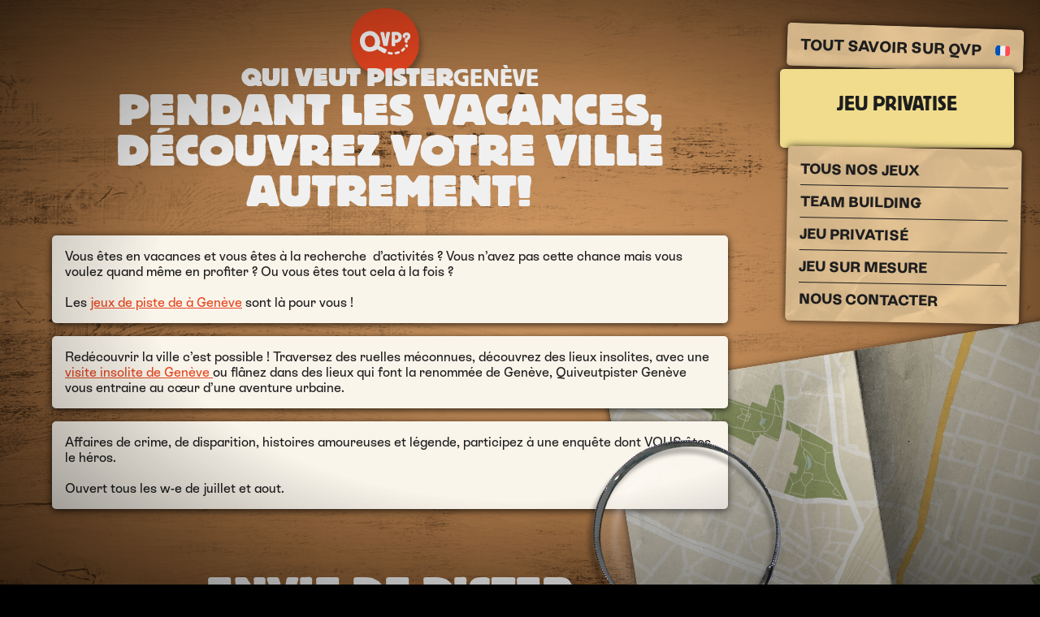

--- FILE ---
content_type: text/html; charset=UTF-8
request_url: https://www.quiveutpistergeneve.com/pendant-les-vacances-decouvrez-votre-ville-autrement/
body_size: 40735
content:


<!doctype html>
<html lang="fr-FR">
<head>
	<meta charset="UTF-8">
	
	<meta name="viewport" content="width=device-width, initial-scale=1">
	<link rel="profile" href="https://gmpg.org/xfn/11">
	<link rel="stylesheet" href="https://www.quiveutpistergeneve.com/wp-content/themes/qvp/js/slick.css">

	
	
	<title>Qui Veut Pister ? Genève Activité insolite à Génève : découvrir sa ville</title>


	<meta name="description" content="Entre le jeu de piste à Genève, l'escape game en extèrieur à Genève et la (re)découverte touristique, Quiveutpister vous entraîne dans une aventure unique!">
		<meta name="description" content="<p>Vous êtes en vacances et vous êtes à la recherche d’une activité insolite à Genève ? Les jeux de piste à Paris de Quiveutpister Genève sont là pour vous !</p>
">

	<meta name="keywords" content=", eu de piste, jeux de piste, chasse au trésor, chasses au trésor, Genève, visite Genève, visiter Genève, visiter Genève autrement, murder party, balade Genève, balade enigme Genève, découverte de Genève, tourisme ludique, visite insolite Genève, enquête, enquête Genève, enigme Genève">
		<meta name="author" content="QuiVeutPister EURL">

	<title>Pendant les vacances, découvrez votre ville autrement! &#8211; Qui Veut Pister ? Genève</title>
<meta name='robots' content='max-image-preview:large' />
<link rel="alternate" hreflang="fr" href="https://www.quiveutpistergeneve.com/pendant-les-vacances-decouvrez-votre-ville-autrement/" />
<link rel="alternate" hreflang="x-default" href="https://www.quiveutpistergeneve.com/pendant-les-vacances-decouvrez-votre-ville-autrement/" />
<link rel='dns-prefetch' href='//www.googletagmanager.com' />
<link rel="alternate" type="application/rss+xml" title="Qui Veut Pister ? Genève &raquo; Flux" href="https://www.quiveutpistergeneve.com/feed/" />
<link rel="alternate" type="application/rss+xml" title="Qui Veut Pister ? Genève &raquo; Flux des commentaires" href="https://www.quiveutpistergeneve.com/comments/feed/" />
<link rel="alternate" title="oEmbed (JSON)" type="application/json+oembed" href="https://www.quiveutpistergeneve.com/wp-json/oembed/1.0/embed?url=https%3A%2F%2Fwww.quiveutpistergeneve.com%2Fpendant-les-vacances-decouvrez-votre-ville-autrement%2F" />
<link rel="alternate" title="oEmbed (XML)" type="text/xml+oembed" href="https://www.quiveutpistergeneve.com/wp-json/oembed/1.0/embed?url=https%3A%2F%2Fwww.quiveutpistergeneve.com%2Fpendant-les-vacances-decouvrez-votre-ville-autrement%2F&#038;format=xml" />
<style id='wp-img-auto-sizes-contain-inline-css'>
img:is([sizes=auto i],[sizes^="auto," i]){contain-intrinsic-size:3000px 1500px}
/*# sourceURL=wp-img-auto-sizes-contain-inline-css */
</style>
<style id='wp-emoji-styles-inline-css'>

	img.wp-smiley, img.emoji {
		display: inline !important;
		border: none !important;
		box-shadow: none !important;
		height: 1em !important;
		width: 1em !important;
		margin: 0 0.07em !important;
		vertical-align: -0.1em !important;
		background: none !important;
		padding: 0 !important;
	}
/*# sourceURL=wp-emoji-styles-inline-css */
</style>
<style id='classic-theme-styles-inline-css'>
/*! This file is auto-generated */
.wp-block-button__link{color:#fff;background-color:#32373c;border-radius:9999px;box-shadow:none;text-decoration:none;padding:calc(.667em + 2px) calc(1.333em + 2px);font-size:1.125em}.wp-block-file__button{background:#32373c;color:#fff;text-decoration:none}
/*# sourceURL=/wp-includes/css/classic-themes.min.css */
</style>
<link rel='stylesheet' id='mediaelement-css' href='https://www.quiveutpistergeneve.com/wp-includes/js/mediaelement/mediaelementplayer-legacy.min.css?ver=4.2.17' media='all' />
<link rel='stylesheet' id='wp-mediaelement-css' href='https://www.quiveutpistergeneve.com/wp-includes/js/mediaelement/wp-mediaelement.min.css?ver=6.9' media='all' />
<link rel='stylesheet' id='view_editor_gutenberg_frontend_assets-css' href='https://www.quiveutpistergeneve.com/wp-content/plugins/wp-views/public/css/views-frontend.css?ver=3.6.21' media='all' />
<style id='view_editor_gutenberg_frontend_assets-inline-css'>
.wpv-sort-list-dropdown.wpv-sort-list-dropdown-style-default > span.wpv-sort-list,.wpv-sort-list-dropdown.wpv-sort-list-dropdown-style-default .wpv-sort-list-item {border-color: #cdcdcd;}.wpv-sort-list-dropdown.wpv-sort-list-dropdown-style-default .wpv-sort-list-item a {color: #444;background-color: #fff;}.wpv-sort-list-dropdown.wpv-sort-list-dropdown-style-default a:hover,.wpv-sort-list-dropdown.wpv-sort-list-dropdown-style-default a:focus {color: #000;background-color: #eee;}.wpv-sort-list-dropdown.wpv-sort-list-dropdown-style-default .wpv-sort-list-item.wpv-sort-list-current a {color: #000;background-color: #eee;}
.wpv-sort-list-dropdown.wpv-sort-list-dropdown-style-default > span.wpv-sort-list,.wpv-sort-list-dropdown.wpv-sort-list-dropdown-style-default .wpv-sort-list-item {border-color: #cdcdcd;}.wpv-sort-list-dropdown.wpv-sort-list-dropdown-style-default .wpv-sort-list-item a {color: #444;background-color: #fff;}.wpv-sort-list-dropdown.wpv-sort-list-dropdown-style-default a:hover,.wpv-sort-list-dropdown.wpv-sort-list-dropdown-style-default a:focus {color: #000;background-color: #eee;}.wpv-sort-list-dropdown.wpv-sort-list-dropdown-style-default .wpv-sort-list-item.wpv-sort-list-current a {color: #000;background-color: #eee;}.wpv-sort-list-dropdown.wpv-sort-list-dropdown-style-grey > span.wpv-sort-list,.wpv-sort-list-dropdown.wpv-sort-list-dropdown-style-grey .wpv-sort-list-item {border-color: #cdcdcd;}.wpv-sort-list-dropdown.wpv-sort-list-dropdown-style-grey .wpv-sort-list-item a {color: #444;background-color: #eeeeee;}.wpv-sort-list-dropdown.wpv-sort-list-dropdown-style-grey a:hover,.wpv-sort-list-dropdown.wpv-sort-list-dropdown-style-grey a:focus {color: #000;background-color: #e5e5e5;}.wpv-sort-list-dropdown.wpv-sort-list-dropdown-style-grey .wpv-sort-list-item.wpv-sort-list-current a {color: #000;background-color: #e5e5e5;}
.wpv-sort-list-dropdown.wpv-sort-list-dropdown-style-default > span.wpv-sort-list,.wpv-sort-list-dropdown.wpv-sort-list-dropdown-style-default .wpv-sort-list-item {border-color: #cdcdcd;}.wpv-sort-list-dropdown.wpv-sort-list-dropdown-style-default .wpv-sort-list-item a {color: #444;background-color: #fff;}.wpv-sort-list-dropdown.wpv-sort-list-dropdown-style-default a:hover,.wpv-sort-list-dropdown.wpv-sort-list-dropdown-style-default a:focus {color: #000;background-color: #eee;}.wpv-sort-list-dropdown.wpv-sort-list-dropdown-style-default .wpv-sort-list-item.wpv-sort-list-current a {color: #000;background-color: #eee;}.wpv-sort-list-dropdown.wpv-sort-list-dropdown-style-grey > span.wpv-sort-list,.wpv-sort-list-dropdown.wpv-sort-list-dropdown-style-grey .wpv-sort-list-item {border-color: #cdcdcd;}.wpv-sort-list-dropdown.wpv-sort-list-dropdown-style-grey .wpv-sort-list-item a {color: #444;background-color: #eeeeee;}.wpv-sort-list-dropdown.wpv-sort-list-dropdown-style-grey a:hover,.wpv-sort-list-dropdown.wpv-sort-list-dropdown-style-grey a:focus {color: #000;background-color: #e5e5e5;}.wpv-sort-list-dropdown.wpv-sort-list-dropdown-style-grey .wpv-sort-list-item.wpv-sort-list-current a {color: #000;background-color: #e5e5e5;}.wpv-sort-list-dropdown.wpv-sort-list-dropdown-style-blue > span.wpv-sort-list,.wpv-sort-list-dropdown.wpv-sort-list-dropdown-style-blue .wpv-sort-list-item {border-color: #0099cc;}.wpv-sort-list-dropdown.wpv-sort-list-dropdown-style-blue .wpv-sort-list-item a {color: #444;background-color: #cbddeb;}.wpv-sort-list-dropdown.wpv-sort-list-dropdown-style-blue a:hover,.wpv-sort-list-dropdown.wpv-sort-list-dropdown-style-blue a:focus {color: #000;background-color: #95bedd;}.wpv-sort-list-dropdown.wpv-sort-list-dropdown-style-blue .wpv-sort-list-item.wpv-sort-list-current a {color: #000;background-color: #95bedd;}
/*# sourceURL=view_editor_gutenberg_frontend_assets-inline-css */
</style>
<link rel='stylesheet' id='wpml-menu-item-0-css' href='https://www.quiveutpistergeneve.com/wp-content/plugins/sitepress-multilingual-cms/templates/language-switchers/menu-item/style.min.css?ver=1' media='all' />
<link rel='stylesheet' id='qvp-style-css' href='https://www.quiveutpistergeneve.com/wp-content/themes/qvp/style.css?ver=1.0.0' media='all' />
<script src="https://www.quiveutpistergeneve.com/wp-content/plugins/wp-views/vendor/toolset/common-es/public/toolset-common-es-frontend.js?ver=175000" id="toolset-common-es-frontend-js"></script>
<script id="wpml-cookie-js-extra">
var wpml_cookies = {"wp-wpml_current_language":{"value":"fr","expires":1,"path":"/"}};
var wpml_cookies = {"wp-wpml_current_language":{"value":"fr","expires":1,"path":"/"}};
//# sourceURL=wpml-cookie-js-extra
</script>
<script src="https://www.quiveutpistergeneve.com/wp-content/plugins/sitepress-multilingual-cms/res/js/cookies/language-cookie.js?ver=486900" id="wpml-cookie-js" defer data-wp-strategy="defer"></script>
<link rel="https://api.w.org/" href="https://www.quiveutpistergeneve.com/wp-json/" /><link rel="alternate" title="JSON" type="application/json" href="https://www.quiveutpistergeneve.com/wp-json/wp/v2/posts/846" /><link rel="EditURI" type="application/rsd+xml" title="RSD" href="https://www.quiveutpistergeneve.com/xmlrpc.php?rsd" />
<meta name="generator" content="WordPress 6.9" />
<link rel="canonical" href="https://www.quiveutpistergeneve.com/pendant-les-vacances-decouvrez-votre-ville-autrement/" />
<link rel='shortlink' href='https://www.quiveutpistergeneve.com/?p=846' />
<meta name="generator" content="Site Kit by Google 1.168.0" /><meta name="generator" content="WPML ver:4.8.6 stt:1,4;" />
 <script> window.addEventListener("load",function(){ var c={script:false,link:false}; function ls(s) { if(!['script','link'].includes(s)||c[s]){return;}c[s]=true; var d=document,f=d.getElementsByTagName(s)[0],j=d.createElement(s); if(s==='script'){j.async=true;j.src='https://www.quiveutpistergeneve.com/wp-content/plugins/wp-views/vendor/toolset/blocks/public/js/frontend.js?v=1.6.17';}else{ j.rel='stylesheet';j.href='https://www.quiveutpistergeneve.com/wp-content/plugins/wp-views/vendor/toolset/blocks/public/css/style.css?v=1.6.17';} f.parentNode.insertBefore(j, f); }; function ex(){ls('script');ls('link')} window.addEventListener("scroll", ex, {once: true}); if (('IntersectionObserver' in window) && ('IntersectionObserverEntry' in window) && ('intersectionRatio' in window.IntersectionObserverEntry.prototype)) { var i = 0, fb = document.querySelectorAll("[class^='tb-']"), o = new IntersectionObserver(es => { es.forEach(e => { o.unobserve(e.target); if (e.intersectionRatio > 0) { ex();o.disconnect();}else{ i++;if(fb.length>i){o.observe(fb[i])}} }) }); if (fb.length) { o.observe(fb[i]) } } }) </script>
	<noscript>
		<link rel="stylesheet" href="https://www.quiveutpistergeneve.com/wp-content/plugins/wp-views/vendor/toolset/blocks/public/css/style.css">
	</noscript><link rel="icon" href="https://www.quiveutpistergeneve.com/wp-content/uploads/sites/3/2022/12/cropped-QVP_Icon-32x32.png" sizes="32x32" />
<link rel="icon" href="https://www.quiveutpistergeneve.com/wp-content/uploads/sites/3/2022/12/cropped-QVP_Icon-192x192.png" sizes="192x192" />
<link rel="apple-touch-icon" href="https://www.quiveutpistergeneve.com/wp-content/uploads/sites/3/2022/12/cropped-QVP_Icon-180x180.png" />
<meta name="msapplication-TileImage" content="https://www.quiveutpistergeneve.com/wp-content/uploads/sites/3/2022/12/cropped-QVP_Icon-270x270.png" />
<style id='wp-block-button-inline-css'>
.wp-block-button__link{align-content:center;box-sizing:border-box;cursor:pointer;display:inline-block;height:100%;text-align:center;word-break:break-word}.wp-block-button__link.aligncenter{text-align:center}.wp-block-button__link.alignright{text-align:right}:where(.wp-block-button__link){border-radius:9999px;box-shadow:none;padding:calc(.667em + 2px) calc(1.333em + 2px);text-decoration:none}.wp-block-button[style*=text-decoration] .wp-block-button__link{text-decoration:inherit}.wp-block-buttons>.wp-block-button.has-custom-width{max-width:none}.wp-block-buttons>.wp-block-button.has-custom-width .wp-block-button__link{width:100%}.wp-block-buttons>.wp-block-button.has-custom-font-size .wp-block-button__link{font-size:inherit}.wp-block-buttons>.wp-block-button.wp-block-button__width-25{width:calc(25% - var(--wp--style--block-gap, .5em)*.75)}.wp-block-buttons>.wp-block-button.wp-block-button__width-50{width:calc(50% - var(--wp--style--block-gap, .5em)*.5)}.wp-block-buttons>.wp-block-button.wp-block-button__width-75{width:calc(75% - var(--wp--style--block-gap, .5em)*.25)}.wp-block-buttons>.wp-block-button.wp-block-button__width-100{flex-basis:100%;width:100%}.wp-block-buttons.is-vertical>.wp-block-button.wp-block-button__width-25{width:25%}.wp-block-buttons.is-vertical>.wp-block-button.wp-block-button__width-50{width:50%}.wp-block-buttons.is-vertical>.wp-block-button.wp-block-button__width-75{width:75%}.wp-block-button.is-style-squared,.wp-block-button__link.wp-block-button.is-style-squared{border-radius:0}.wp-block-button.no-border-radius,.wp-block-button__link.no-border-radius{border-radius:0!important}:root :where(.wp-block-button .wp-block-button__link.is-style-outline),:root :where(.wp-block-button.is-style-outline>.wp-block-button__link){border:2px solid;padding:.667em 1.333em}:root :where(.wp-block-button .wp-block-button__link.is-style-outline:not(.has-text-color)),:root :where(.wp-block-button.is-style-outline>.wp-block-button__link:not(.has-text-color)){color:currentColor}:root :where(.wp-block-button .wp-block-button__link.is-style-outline:not(.has-background)),:root :where(.wp-block-button.is-style-outline>.wp-block-button__link:not(.has-background)){background-color:initial;background-image:none}
/*# sourceURL=https://www.quiveutpistergeneve.com/wp-includes/blocks/button/style.min.css */
</style>
<style id='wp-block-heading-inline-css'>
h1:where(.wp-block-heading).has-background,h2:where(.wp-block-heading).has-background,h3:where(.wp-block-heading).has-background,h4:where(.wp-block-heading).has-background,h5:where(.wp-block-heading).has-background,h6:where(.wp-block-heading).has-background{padding:1.25em 2.375em}h1.has-text-align-left[style*=writing-mode]:where([style*=vertical-lr]),h1.has-text-align-right[style*=writing-mode]:where([style*=vertical-rl]),h2.has-text-align-left[style*=writing-mode]:where([style*=vertical-lr]),h2.has-text-align-right[style*=writing-mode]:where([style*=vertical-rl]),h3.has-text-align-left[style*=writing-mode]:where([style*=vertical-lr]),h3.has-text-align-right[style*=writing-mode]:where([style*=vertical-rl]),h4.has-text-align-left[style*=writing-mode]:where([style*=vertical-lr]),h4.has-text-align-right[style*=writing-mode]:where([style*=vertical-rl]),h5.has-text-align-left[style*=writing-mode]:where([style*=vertical-lr]),h5.has-text-align-right[style*=writing-mode]:where([style*=vertical-rl]),h6.has-text-align-left[style*=writing-mode]:where([style*=vertical-lr]),h6.has-text-align-right[style*=writing-mode]:where([style*=vertical-rl]){rotate:180deg}
/*# sourceURL=https://www.quiveutpistergeneve.com/wp-includes/blocks/heading/style.min.css */
</style>
<style id='wp-block-list-inline-css'>
ol,ul{box-sizing:border-box}:root :where(.wp-block-list.has-background){padding:1.25em 2.375em}
/*# sourceURL=https://www.quiveutpistergeneve.com/wp-includes/blocks/list/style.min.css */
</style>
<style id='wp-block-buttons-inline-css'>
.wp-block-buttons{box-sizing:border-box}.wp-block-buttons.is-vertical{flex-direction:column}.wp-block-buttons.is-vertical>.wp-block-button:last-child{margin-bottom:0}.wp-block-buttons>.wp-block-button{display:inline-block;margin:0}.wp-block-buttons.is-content-justification-left{justify-content:flex-start}.wp-block-buttons.is-content-justification-left.is-vertical{align-items:flex-start}.wp-block-buttons.is-content-justification-center{justify-content:center}.wp-block-buttons.is-content-justification-center.is-vertical{align-items:center}.wp-block-buttons.is-content-justification-right{justify-content:flex-end}.wp-block-buttons.is-content-justification-right.is-vertical{align-items:flex-end}.wp-block-buttons.is-content-justification-space-between{justify-content:space-between}.wp-block-buttons.aligncenter{text-align:center}.wp-block-buttons:not(.is-content-justification-space-between,.is-content-justification-right,.is-content-justification-left,.is-content-justification-center) .wp-block-button.aligncenter{margin-left:auto;margin-right:auto;width:100%}.wp-block-buttons[style*=text-decoration] .wp-block-button,.wp-block-buttons[style*=text-decoration] .wp-block-button__link{text-decoration:inherit}.wp-block-buttons.has-custom-font-size .wp-block-button__link{font-size:inherit}.wp-block-buttons .wp-block-button__link{width:100%}.wp-block-button.aligncenter{text-align:center}
/*# sourceURL=https://www.quiveutpistergeneve.com/wp-includes/blocks/buttons/style.min.css */
</style>
<style id='wp-block-group-inline-css'>
.wp-block-group{box-sizing:border-box}:where(.wp-block-group.wp-block-group-is-layout-constrained){position:relative}
/*# sourceURL=https://www.quiveutpistergeneve.com/wp-includes/blocks/group/style.min.css */
</style>
<style id='wp-block-paragraph-inline-css'>
.is-small-text{font-size:.875em}.is-regular-text{font-size:1em}.is-large-text{font-size:2.25em}.is-larger-text{font-size:3em}.has-drop-cap:not(:focus):first-letter{float:left;font-size:8.4em;font-style:normal;font-weight:100;line-height:.68;margin:.05em .1em 0 0;text-transform:uppercase}body.rtl .has-drop-cap:not(:focus):first-letter{float:none;margin-left:.1em}p.has-drop-cap.has-background{overflow:hidden}:root :where(p.has-background){padding:1.25em 2.375em}:where(p.has-text-color:not(.has-link-color)) a{color:inherit}p.has-text-align-left[style*="writing-mode:vertical-lr"],p.has-text-align-right[style*="writing-mode:vertical-rl"]{rotate:180deg}
/*# sourceURL=https://www.quiveutpistergeneve.com/wp-includes/blocks/paragraph/style.min.css */
</style>
<style id='global-styles-inline-css'>
:root{--wp--preset--aspect-ratio--square: 1;--wp--preset--aspect-ratio--4-3: 4/3;--wp--preset--aspect-ratio--3-4: 3/4;--wp--preset--aspect-ratio--3-2: 3/2;--wp--preset--aspect-ratio--2-3: 2/3;--wp--preset--aspect-ratio--16-9: 16/9;--wp--preset--aspect-ratio--9-16: 9/16;--wp--preset--color--black: #000000;--wp--preset--color--cyan-bluish-gray: #abb8c3;--wp--preset--color--white: #ffffff;--wp--preset--color--pale-pink: #f78da7;--wp--preset--color--vivid-red: #cf2e2e;--wp--preset--color--luminous-vivid-orange: #ff6900;--wp--preset--color--luminous-vivid-amber: #fcb900;--wp--preset--color--light-green-cyan: #7bdcb5;--wp--preset--color--vivid-green-cyan: #00d084;--wp--preset--color--pale-cyan-blue: #8ed1fc;--wp--preset--color--vivid-cyan-blue: #0693e3;--wp--preset--color--vivid-purple: #9b51e0;--wp--preset--gradient--vivid-cyan-blue-to-vivid-purple: linear-gradient(135deg,rgb(6,147,227) 0%,rgb(155,81,224) 100%);--wp--preset--gradient--light-green-cyan-to-vivid-green-cyan: linear-gradient(135deg,rgb(122,220,180) 0%,rgb(0,208,130) 100%);--wp--preset--gradient--luminous-vivid-amber-to-luminous-vivid-orange: linear-gradient(135deg,rgb(252,185,0) 0%,rgb(255,105,0) 100%);--wp--preset--gradient--luminous-vivid-orange-to-vivid-red: linear-gradient(135deg,rgb(255,105,0) 0%,rgb(207,46,46) 100%);--wp--preset--gradient--very-light-gray-to-cyan-bluish-gray: linear-gradient(135deg,rgb(238,238,238) 0%,rgb(169,184,195) 100%);--wp--preset--gradient--cool-to-warm-spectrum: linear-gradient(135deg,rgb(74,234,220) 0%,rgb(151,120,209) 20%,rgb(207,42,186) 40%,rgb(238,44,130) 60%,rgb(251,105,98) 80%,rgb(254,248,76) 100%);--wp--preset--gradient--blush-light-purple: linear-gradient(135deg,rgb(255,206,236) 0%,rgb(152,150,240) 100%);--wp--preset--gradient--blush-bordeaux: linear-gradient(135deg,rgb(254,205,165) 0%,rgb(254,45,45) 50%,rgb(107,0,62) 100%);--wp--preset--gradient--luminous-dusk: linear-gradient(135deg,rgb(255,203,112) 0%,rgb(199,81,192) 50%,rgb(65,88,208) 100%);--wp--preset--gradient--pale-ocean: linear-gradient(135deg,rgb(255,245,203) 0%,rgb(182,227,212) 50%,rgb(51,167,181) 100%);--wp--preset--gradient--electric-grass: linear-gradient(135deg,rgb(202,248,128) 0%,rgb(113,206,126) 100%);--wp--preset--gradient--midnight: linear-gradient(135deg,rgb(2,3,129) 0%,rgb(40,116,252) 100%);--wp--preset--font-size--small: 13px;--wp--preset--font-size--medium: 20px;--wp--preset--font-size--large: 36px;--wp--preset--font-size--x-large: 42px;--wp--preset--spacing--20: 0.44rem;--wp--preset--spacing--30: 0.67rem;--wp--preset--spacing--40: 1rem;--wp--preset--spacing--50: 1.5rem;--wp--preset--spacing--60: 2.25rem;--wp--preset--spacing--70: 3.38rem;--wp--preset--spacing--80: 5.06rem;--wp--preset--shadow--natural: 6px 6px 9px rgba(0, 0, 0, 0.2);--wp--preset--shadow--deep: 12px 12px 50px rgba(0, 0, 0, 0.4);--wp--preset--shadow--sharp: 6px 6px 0px rgba(0, 0, 0, 0.2);--wp--preset--shadow--outlined: 6px 6px 0px -3px rgb(255, 255, 255), 6px 6px rgb(0, 0, 0);--wp--preset--shadow--crisp: 6px 6px 0px rgb(0, 0, 0);}:where(.is-layout-flex){gap: 0.5em;}:where(.is-layout-grid){gap: 0.5em;}body .is-layout-flex{display: flex;}.is-layout-flex{flex-wrap: wrap;align-items: center;}.is-layout-flex > :is(*, div){margin: 0;}body .is-layout-grid{display: grid;}.is-layout-grid > :is(*, div){margin: 0;}:where(.wp-block-columns.is-layout-flex){gap: 2em;}:where(.wp-block-columns.is-layout-grid){gap: 2em;}:where(.wp-block-post-template.is-layout-flex){gap: 1.25em;}:where(.wp-block-post-template.is-layout-grid){gap: 1.25em;}.has-black-color{color: var(--wp--preset--color--black) !important;}.has-cyan-bluish-gray-color{color: var(--wp--preset--color--cyan-bluish-gray) !important;}.has-white-color{color: var(--wp--preset--color--white) !important;}.has-pale-pink-color{color: var(--wp--preset--color--pale-pink) !important;}.has-vivid-red-color{color: var(--wp--preset--color--vivid-red) !important;}.has-luminous-vivid-orange-color{color: var(--wp--preset--color--luminous-vivid-orange) !important;}.has-luminous-vivid-amber-color{color: var(--wp--preset--color--luminous-vivid-amber) !important;}.has-light-green-cyan-color{color: var(--wp--preset--color--light-green-cyan) !important;}.has-vivid-green-cyan-color{color: var(--wp--preset--color--vivid-green-cyan) !important;}.has-pale-cyan-blue-color{color: var(--wp--preset--color--pale-cyan-blue) !important;}.has-vivid-cyan-blue-color{color: var(--wp--preset--color--vivid-cyan-blue) !important;}.has-vivid-purple-color{color: var(--wp--preset--color--vivid-purple) !important;}.has-black-background-color{background-color: var(--wp--preset--color--black) !important;}.has-cyan-bluish-gray-background-color{background-color: var(--wp--preset--color--cyan-bluish-gray) !important;}.has-white-background-color{background-color: var(--wp--preset--color--white) !important;}.has-pale-pink-background-color{background-color: var(--wp--preset--color--pale-pink) !important;}.has-vivid-red-background-color{background-color: var(--wp--preset--color--vivid-red) !important;}.has-luminous-vivid-orange-background-color{background-color: var(--wp--preset--color--luminous-vivid-orange) !important;}.has-luminous-vivid-amber-background-color{background-color: var(--wp--preset--color--luminous-vivid-amber) !important;}.has-light-green-cyan-background-color{background-color: var(--wp--preset--color--light-green-cyan) !important;}.has-vivid-green-cyan-background-color{background-color: var(--wp--preset--color--vivid-green-cyan) !important;}.has-pale-cyan-blue-background-color{background-color: var(--wp--preset--color--pale-cyan-blue) !important;}.has-vivid-cyan-blue-background-color{background-color: var(--wp--preset--color--vivid-cyan-blue) !important;}.has-vivid-purple-background-color{background-color: var(--wp--preset--color--vivid-purple) !important;}.has-black-border-color{border-color: var(--wp--preset--color--black) !important;}.has-cyan-bluish-gray-border-color{border-color: var(--wp--preset--color--cyan-bluish-gray) !important;}.has-white-border-color{border-color: var(--wp--preset--color--white) !important;}.has-pale-pink-border-color{border-color: var(--wp--preset--color--pale-pink) !important;}.has-vivid-red-border-color{border-color: var(--wp--preset--color--vivid-red) !important;}.has-luminous-vivid-orange-border-color{border-color: var(--wp--preset--color--luminous-vivid-orange) !important;}.has-luminous-vivid-amber-border-color{border-color: var(--wp--preset--color--luminous-vivid-amber) !important;}.has-light-green-cyan-border-color{border-color: var(--wp--preset--color--light-green-cyan) !important;}.has-vivid-green-cyan-border-color{border-color: var(--wp--preset--color--vivid-green-cyan) !important;}.has-pale-cyan-blue-border-color{border-color: var(--wp--preset--color--pale-cyan-blue) !important;}.has-vivid-cyan-blue-border-color{border-color: var(--wp--preset--color--vivid-cyan-blue) !important;}.has-vivid-purple-border-color{border-color: var(--wp--preset--color--vivid-purple) !important;}.has-vivid-cyan-blue-to-vivid-purple-gradient-background{background: var(--wp--preset--gradient--vivid-cyan-blue-to-vivid-purple) !important;}.has-light-green-cyan-to-vivid-green-cyan-gradient-background{background: var(--wp--preset--gradient--light-green-cyan-to-vivid-green-cyan) !important;}.has-luminous-vivid-amber-to-luminous-vivid-orange-gradient-background{background: var(--wp--preset--gradient--luminous-vivid-amber-to-luminous-vivid-orange) !important;}.has-luminous-vivid-orange-to-vivid-red-gradient-background{background: var(--wp--preset--gradient--luminous-vivid-orange-to-vivid-red) !important;}.has-very-light-gray-to-cyan-bluish-gray-gradient-background{background: var(--wp--preset--gradient--very-light-gray-to-cyan-bluish-gray) !important;}.has-cool-to-warm-spectrum-gradient-background{background: var(--wp--preset--gradient--cool-to-warm-spectrum) !important;}.has-blush-light-purple-gradient-background{background: var(--wp--preset--gradient--blush-light-purple) !important;}.has-blush-bordeaux-gradient-background{background: var(--wp--preset--gradient--blush-bordeaux) !important;}.has-luminous-dusk-gradient-background{background: var(--wp--preset--gradient--luminous-dusk) !important;}.has-pale-ocean-gradient-background{background: var(--wp--preset--gradient--pale-ocean) !important;}.has-electric-grass-gradient-background{background: var(--wp--preset--gradient--electric-grass) !important;}.has-midnight-gradient-background{background: var(--wp--preset--gradient--midnight) !important;}.has-small-font-size{font-size: var(--wp--preset--font-size--small) !important;}.has-medium-font-size{font-size: var(--wp--preset--font-size--medium) !important;}.has-large-font-size{font-size: var(--wp--preset--font-size--large) !important;}.has-x-large-font-size{font-size: var(--wp--preset--font-size--x-large) !important;}
/*# sourceURL=global-styles-inline-css */
</style>
</head>

<body class="wp-singular post-template-default single single-post postid-846 single-format-standard wp-theme-qvp no-sidebar">
<nav class="site-navigation">
	<div class="surface close"></div>
	<div class="nav-book">
	<div class="close">&times;</div>
	<header>
		<h1> 
				Qui Veut Pister 
				
		</h1> 
		<h2 class="site-ville">Genève</h2>
	</header>
	<div class="main-site-navigation">
		<div class="menu-menu-principal-container"><ul id="menu-menu-principal" class="menu"><li id="menu-item-65" class="menu-item menu-item-type-post_type menu-item-object-page menu-item-65"><a href="https://www.quiveutpistergeneve.com/le-concept/">Le concept</a></li>
<li id="menu-item-64" class="menu-item menu-item-type-post_type menu-item-object-page menu-item-64"><a href="https://www.quiveutpistergeneve.com/nos-tarifs/">Nos Tarifs</a></li>
<li id="menu-item-63" class="menu-item menu-item-type-post_type menu-item-object-page menu-item-63"><a href="https://www.quiveutpistergeneve.com/lequipe/">Notre équipe</a></li>
<li id="menu-item-62" class="menu-item menu-item-type-post_type menu-item-object-page menu-item-62"><a href="https://www.quiveutpistergeneve.com/faq/">F.À.Q.</a></li>
</ul></div>	</div>

	<div class="sec-site-navigation">
		<div class="menu-menu-secondaire-container"><ul id="menu-menu-secondaire" class="menu"><li id="menu-item-743" class="menu-item menu-item-type-post_type_archive menu-item-object-jeux-de-piste menu-item-743"><a href="https://www.quiveutpistergeneve.com/jeux-de-piste/">Tous nos jeux</a></li>
<li id="menu-item-2262" class="menu-item menu-item-type-post_type menu-item-object-page menu-item-2262"><a href="https://www.quiveutpistergeneve.com/jeu-de-piste-geneve-privatise/team_building_geneve/">Team building</a></li>
<li id="menu-item-345" class="menu-item menu-item-type-post_type menu-item-object-page menu-item-345"><a href="https://www.quiveutpistergeneve.com/jeu-de-piste-geneve-privatise/">Jeu privatisé</a></li>
<li id="menu-item-415" class="menu-item menu-item-type-post_type menu-item-object-page menu-item-415"><a href="https://www.quiveutpistergeneve.com/creez-un-jeu/">Jeu sur mesure</a></li>
<li id="menu-item-592" class="menu-item menu-item-type-post_type menu-item-object-page menu-item-592"><a href="https://www.quiveutpistergeneve.com/contact/">Nous Contacter</a></li>
</ul></div>	</div>
	</div>
</nav>


<div id="page">
<div class="carteWrap">
	<div class="carte" style="background-image:url(https://www.quiveutpistergeneve.com/wp-content/uploads/sites/3/2022/11/carte_geneve.png  );"></div>
	
</div>

<div class="loupeWrap">
	<div class="loupe"></div>
</div>

<div class="site">
<header id="masthead" class="site-header">

	<!-- TITRE -->
	<a href="https://www.quiveutpistergeneve.com/" rel="home" class="site-title">
		<div class="site-logo">
			<svg xmlns="http://www.w3.org/2000/svg" xmlns:xlink="http://www.w3.org/1999/xlink" viewBox="0 0 89.55 89.99"><defs><style>.cls-1{isolation:isolate;}.cls-2{opacity:0.3;mix-blend-mode:multiply;}.cls-3{fill:#e74620;}.cls-4{fill:#fff;}</style></defs><title>Picto-QVP</title><g class="cls-1"><g id="Calque_1" data-name="Calque 1"><image class="cls-2" width="384" height="383" transform="translate(-3.96 -0.96) scale(0.24)" xlink:href="[data-uri]"></image><path class="cls-3" d="M70.35,17.56c-.12-.32-1.66-1.95-4.22-5C62.94,9.1,62.55,8.77,58,6.49,51,3,46.57,2.05,38,2.05c-6.4,0-13.94,2.27-20.34,6.07-4.6,2.71-10.61,8.9-12,12.48a14.15,14.15,0,0,1-1.28,3,21.51,21.51,0,0,0-1,2.06A30.13,30.13,0,0,0,1.8,35.25c0,2.28.39,10.3.64,11.61C2.83,49,6,57.6,7.18,59.22c.76,1.09,1.27,2,1.79,2.61,2.3,3.47,2.3,3.58,4,5,5,4.34,6.27,5.21,11.38,7.05,5.89,2.28,9.34,2.82,16.63,2.82,6.14,0,12.92-2.06,20.21-6a52.42,52.42,0,0,0,8.44-8A40.73,40.73,0,0,0,75,52.82c1.53-5.31,1.66-5.75,1.66-9.87V39.48a14.88,14.88,0,0,0,.13-2.17C76.75,31,75.21,26.35,70.35,17.56Z"></path><path class="cls-4" d="M41,49.13c-.07.15-.39.93-.45,1a3,3,0,0,1-.26.5c-.07.11-.43.52-.43.52a1.5,1.5,0,0,1-.81.68h0l-.21,0a1.87,1.87,0,0,1-1.19-.34,30.21,30.21,0,0,1-3.48-2.11l-.06,0h0l0,0-.06,0-.06,0-.18-.09h0a8.21,8.21,0,0,1-1.07-.56l-.2-.12L31.67,48h0a8,8,0,0,1-.83-.57l-.19-.14-.2.15a4.91,4.91,0,0,1-.73.47,18.09,18.09,0,0,1-3.14,1.39,18.78,18.78,0,0,1-3.19.71,12.47,12.47,0,0,1-3.06-.08,9.54,9.54,0,0,1-4.5-2c-.23-.27-.51-.58-.83-.91h0a14.24,14.24,0,0,1-1.81-2.67v0c-.29-.63-1-2.42-1.21-3.22a11.44,11.44,0,0,1-.28-4.63,10.25,10.25,0,0,1,2.39-5.56,6.33,6.33,0,0,1,1.87-1.56h0l.24-.17.33-.22a6,6,0,0,1,2.23-1.09,18.12,18.12,0,0,1,2.78-.62l.52,0h0a10.77,10.77,0,0,1,5,.75l0,0c.1,0,.66.43,1.42,1h0a17.47,17.47,0,0,1,2.69,2.53c.72.91.94,1.22,1,1.31a12.58,12.58,0,0,1,1,2.29,3.52,3.52,0,0,1,.13.81v.28l.18.65L33.76,38c0,.52.06.91.06,1.28v.07a8.4,8.4,0,0,1-.7,4h0l-.1.24.21.15,0,0h0a5,5,0,0,1,.5.32l.06,0,0,0a9.46,9.46,0,0,1,1.44.73.78.78,0,0,1,.19.13h0s.32.17.39.23.65.28.76.35c.27.17,2.84,1.3,3.26,1.47L40,47a4.59,4.59,0,0,1,.44.21A1.4,1.4,0,0,1,41,49.13Zm-.13-5.33a5.49,5.49,0,0,1-1.18-.13l-1.29.11-.06,0a2,2,0,0,1-.91-.69c-.17-.24-.18-.29-.36-1.67a14.34,14.34,0,0,0-.44-2v0l-.12-.5-.06-.38,0-.12c-.12-.4-.25-.86-.39-1.36a8.25,8.25,0,0,1-.21-1.06c-.17-1.09-.28-1.51-.31-1.64a3.16,3.16,0,0,0-.12-.37l-.05-.17c-.09-.32-.25-1-.34-1.4a3.92,3.92,0,0,0-.24-.9l0-.06a7.07,7.07,0,0,1-.62-2.06,1.21,1.21,0,0,1,1.24-1.17,3.42,3.42,0,0,1,.41,0,4.07,4.07,0,0,0,.44,0h.34l.15,0,.44,0c.64,0,1.33.49,1.37,1.89l0,.26c.14.58.24,1.13.33,1.69a1.12,1.12,0,0,0,.06.23c0,.1,0,.2.08.31v0c0,.18.09.49.19.93,0,.21.09.45.15.71l.07.32,0,.39.08.38a1.84,1.84,0,0,0,.06.23,2.37,2.37,0,0,1,.06.31c0,.1,0,.24.08.44l0-.36.16-1A9.76,9.76,0,0,0,40.19,33V33c0-.2.07-.41.11-.63.07-.42.15-.85.23-1.31l.09-.95c.11-1.29.55-1.94,1.32-1.94a2,2,0,0,1,.36,0h.06a1,1,0,0,0,.23,0l.55,0a1.8,1.8,0,0,1,.39,0,1.22,1.22,0,0,1,1.39,1.17,6.19,6.19,0,0,1-.4,1.79h0a14.64,14.64,0,0,0-.4,1.68v0l-.07.28a3.74,3.74,0,0,1-.12.48l-.08.55c-.09.6-.09.6-.42,2.1a11.62,11.62,0,0,0-.34,1.87v0c0,.23-.08.45-.13.67-.1.57-.21,1.15-.35,1.84a9.24,9.24,0,0,0-.19,1v0l0,.65A1.57,1.57,0,0,1,40.84,43.8Zm5.79,9.54h-.07A11.26,11.26,0,0,1,43,52.66a1.28,1.28,0,1,1,1-2.37,9.78,9.78,0,0,0,2.73.48,1.29,1.29,0,0,1-.07,2.57Zm8-1.23a20.69,20.69,0,0,1-3.3.87.91.91,0,0,1-.23,0,1.29,1.29,0,0,1-.23-2.55,19.2,19.2,0,0,0,2.9-.76,1.28,1.28,0,1,1,.86,2.41Zm.27-13-.28.16-.19.16a5.63,5.63,0,0,1-2.79.82H51.3l-.61,0a1.14,1.14,0,0,0-.28,0,.93.93,0,0,0,0,.28,2.71,2.71,0,0,0,.16,1.06v0a5.73,5.73,0,0,1,.14,1.14A1.08,1.08,0,0,1,49.6,44a2.63,2.63,0,0,1-.48,0l-.23,0-.2,0h-.25c-.2,0-.38,0-.54,0-.85,0-1.36-.58-1.36-1.54a5.71,5.71,0,0,1,.05-.73,2.33,2.33,0,0,1,0-.29c0-.11,0-.21,0-.24s0-.08,0-.17,0-.2,0-.32a1.85,1.85,0,0,1,0-.38,3.54,3.54,0,0,1,.07-.61v-.11l0,0,0-.33c0-.2,0-.34,0-.44a1.84,1.84,0,0,1,0-.28c0-.27,0-.79,0-1a5.89,5.89,0,0,0-.06-.78q0-.1,0-.18a.59.59,0,0,1,0-.17v0c.13-1.56.13-1.56.13-1.83a5.06,5.06,0,0,0,0-.58c0-.11,0-.24,0-.35l0-.67a4.75,4.75,0,0,1-.05-.59,1.59,1.59,0,0,1,0-.35l0-.3c0-.09-.05-.45-.13-1v0a6.44,6.44,0,0,1,0-.82c0-1.36.49-1.85,1.87-1.85a7.13,7.13,0,0,1,.78.07,1.22,1.22,0,0,0,.23,0l.9,0,.55,0,1-.07h0c1.73.09,1.84.09,2.72.65a18,18,0,0,1,1.53,1l0,0c.2.17.22.2.67.9l.2.23a2.72,2.72,0,0,1,.69,1.83s0,.06,0,.09a.5.5,0,0,0,0,.13v0a1.72,1.72,0,0,1,0,.43c0,.25,0,.51,0,.79v.1a9.47,9.47,0,0,1-.65,2.55A5.49,5.49,0,0,1,54.9,39.11Zm6.33,8.42a9.35,9.35,0,0,1-2.3,2.32,1.3,1.3,0,0,1-.77.26,1.29,1.29,0,0,1-.77-2.31,7.27,7.27,0,0,0,1.67-1.64,1.28,1.28,0,0,1,2.17,1.37Zm2-2.15a2,2,0,0,1-1.53-.64,2.05,2.05,0,0,1-.25-1,2.19,2.19,0,0,1,.42-1.48,1.91,1.91,0,0,1,1.2-.44,1.21,1.21,0,0,1,1.18.93,2,2,0,0,1,.22.91C64.51,44.64,64,45.38,63.27,45.38Zm2.31-8.87a6.08,6.08,0,0,1-.92.65,3.39,3.39,0,0,0-.75.54.28.28,0,0,0,.11.22l0,0a1.58,1.58,0,0,1-1.27,2.51A1.54,1.54,0,0,1,61.68,40a3.73,3.73,0,0,1-.78-2.68c0-1.44,1.1-2.12,2.19-2.79h0a1.85,1.85,0,0,0,1-1.8c0-.25,0-.83-1-.83s-1.25.38-1.26.49,0,.19,0,.24A1.57,1.57,0,0,1,60.52,35a1.59,1.59,0,0,1-1-.38,2.79,2.79,0,0,1-.77-2.21c0-1.76,1.55-3.64,4.41-3.64a3.89,3.89,0,0,1,4.12,4A4.5,4.5,0,0,1,65.58,36.51Z"></path><path class="cls-3" d="M52.92,32.05a5,5,0,0,0-1.74-.43c-.44,0-.77.28-.77.46l0,.55v0a4.87,4.87,0,0,0,0,.56,5.55,5.55,0,0,0,0,.71c0,.21,0,.41,0,.55s0,.36,0,.6a7.56,7.56,0,0,0-.09,1,1.6,1.6,0,0,0,.09.65,7.56,7.56,0,0,0,.93.06,1,1,0,0,0,.58-.14l.05,0,.41-.08a2,2,0,0,0,.87-.54,6.84,6.84,0,0,0,.48-.78,8.64,8.64,0,0,0,.24-.83,7.13,7.13,0,0,0-.07-.8C53.58,32.47,53.34,32.22,52.92,32.05Z"></path><path class="cls-3" d="M28.05,37l-.29-.9-.13-.57v0l0,0-.17-.29-.33-.57,0,0A5.82,5.82,0,0,0,26,33.23h0a4,4,0,0,0-2.12-1h0a3.65,3.65,0,0,1-.55-.1h0A3.64,3.64,0,0,0,21.84,32h-.06a7.06,7.06,0,0,0-3.34,1.76c-.31.31-.36.38-1,2v0h0c-.08.25-.29,1.36-.33,1.66v.06c0,.05,0,.12,0,.24s0,.91.1,1.86v.06a10.52,10.52,0,0,0,1,3,6.88,6.88,0,0,0,2.12,1.94h0a4.64,4.64,0,0,0,3,.41l.15,0a3.92,3.92,0,0,0,2.39-.9c1.18-.93,1.23-1,1.68-1.84l0,0a2.2,2.2,0,0,0,.33-1v0a1.53,1.53,0,0,1,.11-.53h0A11.12,11.12,0,0,0,28.27,38,7.06,7.06,0,0,0,28.05,37Z"></path></g></g></svg>
</div>		<div class="logotype">
			<h1> 
				Qui Veut Pister 
				
		</h1> 
			<h2 class="site-ville">Genève</h2>
		</div>
	</a>

	<a href="https://www.quiveutpistergeneve.com/" rel="home" class="site-title scroll">
		<div class="blocTitleCity">
			<h1> 
				Qui Veut Pister 
				
		</h1> 
			<h2 class="site-ville">Genève</h2>
		</div>
	</a>
</header><!-- #masthead -->
<div id="commande" class="sidebar">
	<div class="comWrap">
		<div class="lang">
			<div class="menu-qvp-container"><ul id="menu-qvp" class="menu"><li id="menu-item-564" class="menuOn menu-item menu-item-type-custom menu-item-object-custom menu-item-564"><a href="#">Tout savoir sur QVP</a></li>
<li id="menu-item-wpml-ls-27-fr" class="menu-item wpml-ls-slot-27 wpml-ls-item wpml-ls-item-fr wpml-ls-current-language wpml-ls-menu-item wpml-ls-first-item wpml-ls-last-item menu-item-type-wpml_ls_menu_item menu-item-object-wpml_ls_menu_item menu-item-wpml-ls-27-fr"><a href="https://www.quiveutpistergeneve.com/pendant-les-vacances-decouvrez-votre-ville-autrement/" role="menuitem"><img
            class="wpml-ls-flag"
            src="https://www.quiveutpistergeneve.com/wp-content/plugins/sitepress-multilingual-cms/res/flags/fr.svg"
            alt="Français"
            
            
    /></a></li>
</ul></div>		</div>

		<div class="noPublicGame annonce">
													
<h3 class="wp-block-heading"><a href="https://www.quiveutpistergeneve.com/jeu-de-piste-geneve-privatise/" data-type="page" data-id="331">JEU PRIVATISE</a></h3>
											</div>
		
		<div class="Agenda">
			<h3 class="agendaTitle">Prochains jeux publics</h3>
			<div class="AgendaWrap">
				<div class="AgendaScroll">
					<ul class="nextGame"></ul>
					<h3><a href="https://resa.quiveutpistergeneve.com" target="_blank">
						Voir plus de dates					</a></h3>
				</div>
			</div>
		</div>
		<nav class="main-navigation footNav">
			<div class="menu-menu-secondaire-container"><ul id="menu-menu-secondaire-1" class="menu"><li class="menu-item menu-item-type-post_type_archive menu-item-object-jeux-de-piste menu-item-743"><a href="https://www.quiveutpistergeneve.com/jeux-de-piste/">Tous nos jeux</a></li>
<li class="menu-item menu-item-type-post_type menu-item-object-page menu-item-2262"><a href="https://www.quiveutpistergeneve.com/jeu-de-piste-geneve-privatise/team_building_geneve/">Team building</a></li>
<li class="menu-item menu-item-type-post_type menu-item-object-page menu-item-345"><a href="https://www.quiveutpistergeneve.com/jeu-de-piste-geneve-privatise/">Jeu privatisé</a></li>
<li class="menu-item menu-item-type-post_type menu-item-object-page menu-item-415"><a href="https://www.quiveutpistergeneve.com/creez-un-jeu/">Jeu sur mesure</a></li>
<li class="menu-item menu-item-type-post_type menu-item-object-page menu-item-592"><a href="https://www.quiveutpistergeneve.com/contact/">Nous Contacter</a></li>
</ul></div>		</nav><!-- #site-navigation -->
	</div>
</div>

<ul class="list">
						



	
	
	
      <li data-date="2411231430" data-day="241123" data-name="sam 23 Nov">
	<div class="nextGame-info"><a href="https://www.quiveutpistergeneve.com/jeux-de-piste/laffaire-jenny-vah/"><strong>sam 23 Nov – 14:30</strong><br/>L&rsquo;affaire Jenny Vah</a></div>
  <div class="nextGame-link"><a href="https://www.resa.quiveutpistergeneve.com/index.php?ev=zYaonV" target="_blank" rel="noopener"><span data-title="title-resa"></span></a></div>
</li>
	
	
	
	
				



	
	
	
      <li data-date="2406151430" data-day="240615" data-name="sam 15 Juin">
	<div class="nextGame-info"><a href="https://www.quiveutpistergeneve.com/jeux-de-piste/vol-contre-la-montre/"><strong>sam 15 Juin – 14:30</strong><br/>Vol contre la montre</a></div>
  <div class="nextGame-link"><a href="https://resa.quiveutpistergeneve.com/index.php?ev=3TARsB" target="_blank" rel="noopener"><span data-title="title-resa"></span></a></div>
</li>
	
      <li data-date="2407201430" data-day="240720" data-name="sam 20 Juil">
	<div class="nextGame-info"><a href="https://www.quiveutpistergeneve.com/jeux-de-piste/vol-contre-la-montre/"><strong>sam 20 Juil – 14:30</strong><br/>Vol contre la montre</a></div>
  <div class="nextGame-link"><a href="https://resa.quiveutpistergeneve.com/index.php?ev=mZIFY4" target="_blank" rel="noopener"><span data-title="title-resa"></span></a></div>
</li>
	
      <li data-date="2409281430" data-day="240928" data-name="sam 28 Sep">
	<div class="nextGame-info"><a href="https://www.quiveutpistergeneve.com/jeux-de-piste/vol-contre-la-montre/"><strong>sam 28 Sep – 14:30</strong><br/>Vol contre la montre</a></div>
  <div class="nextGame-link"><a href="https://resa.quiveutpistergeneve.com/index.php?ev=JwT1Am" target="_blank" rel="noopener"><span data-title="title-resa"></span></a></div>
</li>
	
      <li data-date="2410121430" data-day="241012" data-name="sam 12 Oct">
	<div class="nextGame-info"><a href="https://www.quiveutpistergeneve.com/jeux-de-piste/vol-contre-la-montre/"><strong>sam 12 Oct – 14:30</strong><br/>Vol contre la montre</a></div>
  <div class="nextGame-link"><a href="https://resa.quiveutpistergeneve.com/index.php?ev=rq6JEt" target="_blank" rel="noopener"><span data-title="title-resa"></span></a></div>
</li>
	
      <li data-date="2410261430" data-day="241026" data-name="sam 26 Oct">
	<div class="nextGame-info"><a href="https://www.quiveutpistergeneve.com/jeux-de-piste/vol-contre-la-montre/"><strong>sam 26 Oct – 14:30</strong><br/>Vol contre la montre</a></div>
  <div class="nextGame-link"><a href="https://resa.quiveutpistergeneve.com/index.php?ev=8SYG5k" target="_blank" rel="noopener"><span data-title="title-resa"></span></a></div>
</li>
	
      <li data-date="2411161430" data-day="241116" data-name="sam 16 Nov">
	<div class="nextGame-info"><a href="https://www.quiveutpistergeneve.com/jeux-de-piste/vol-contre-la-montre/"><strong>sam 16 Nov – 14:30</strong><br/>Vol contre la montre</a></div>
  <div class="nextGame-link"><a href="https://resa.quiveutpistergeneve.com/index.php?ev=DPgo1b" target="_blank" rel="noopener"><span data-title="title-resa"></span></a></div>
</li>
	
	
	
	
				</ul>

<main id="primary" class="site-main">





		
		
<article id="post-846" class="post-846 post type-post status-publish format-standard has-post-thumbnail hentry category-actu">
	<div class="articleContent">
		<header class="entry-header">
			<h2>Pendant les vacances, découvrez votre ville autrement!</h2>

		</header><!-- .entry-header -->

		
			<div class="post-thumbnail">
							</div><!-- .post-thumbnail -->

		
		<div class="entry-content">
			<div class="triggerTitle"></div>
			
<p>Vous êtes en vacances et vous êtes à la recherche  d’activités ? Vous n’avez pas cette chance mais vous voulez quand même en profiter ? Ou vous êtes tout cela à la fois ?<br><br>Les <a href="https://www.quiveutpistergeneve.com/jeux-de-piste/">jeux de piste de à Genève</a> sont là pour vous !</p>



<p>Redécouvrir la ville c’est possible ! Traversez des ruelles méconnues, découvrez des lieux insolites, avec une <a href="https://www.quiveutpistergeneve.com/quiveutpister-lescape-game-en-exterieur-adapte-a-tous/">visite insolite de Genève </a>ou flânez dans des lieux qui font la renommée de Genève, Quiveutpister Genève vous entraine au cœur d’une aventure urbaine.</p>



<p>Affaires de crime, de disparition, histoires amoureuses et légende, participez à une enquête&nbsp;dont VOUS êtes le héros.<br><br>Ouvert tous les w-e de juillet et aout.</p>
		</div><!-- .entry-content -->

	</div>
</article><!-- #post-846 -->

		

</main><!-- #main -->
	<div class="villWrap">
		<aside class="widget-ville">
			<section id="block-7" class="ville widget_block">
<div class="wp-block-group"><div class="wp-block-group__inner-container is-layout-flow wp-block-group-is-layout-flow">
<h2 class="wp-block-heading has-text-align-center">Envie de pister d'autres villes ?<br/>Retrouvez nous à</h2>



<div class="wp-block-buttons is-layout-flex wp-block-buttons-is-layout-flex">
<div class="wp-block-button"><a class="wp-block-button__link wp-element-button" href="https://www.quiveutpisterparis.com/">Paris</a></div>



<div class="wp-block-button"><a class="wp-block-button__link wp-element-button" href="https://www.quiveutpisterlyon.com/">Lyon</a></div>



<div class="wp-block-button"><a class="wp-block-button__link wp-element-button" href="https://www.quiveutpisterbordeaux.com/">Bordeaux</a></div>



<div class="wp-block-button"><a class="wp-block-button__link wp-element-button" href="https://www.quiveutpistermarseille.com/">Marseille</a></div>



<div class="wp-block-button"><a class="wp-block-button__link wp-element-button" href="http://www.quiveutpisterstrasbourg.com/">Strasbourg</a></div>



<div class="wp-block-button"><a class="wp-block-button__link wp-element-button" href="http://www.quiveutpisterlille.com/">Lille</a></div>



<div class="wp-block-button"><a class="wp-block-button__link wp-element-button" href="https://www.quiveutpisternantes.com/">Nantes</a></div>



<div class="wp-block-button"><a class="wp-block-button__link wp-element-button" href="https://www.quiveutpisternantes.com/">Rennes</a></div>



<div class="wp-block-button"><a class="wp-block-button__link wp-element-button" href="https://www.quiveutpistertoulouse.com/">Toulouse</a></div>



<div class="wp-block-button"><a class="wp-block-button__link wp-element-button" href="https://www.quiveutpisterchartres.com/">Chartres</a></div>



<div class="wp-block-button"><a class="wp-block-button__link wp-element-button" href="https://www.quiveutpisterbruxelles.com/">Bruxelles</a></div>



<div class="wp-block-button"><a class="wp-block-button__link wp-element-button" href="https://www.quiveutpisterdijon.com/">Dijon</a></div>
</div>
</div></div>
</section><section id="block-14" class="ville widget_block"></section>		</aside><!-- #secondary -->
	</div>
</div>	

<div class="Mobile button">
	<div class="agendaButtonWrap">
		<nav>
			<div class="menu-menu-mobile-container"><ul id="menu-menu-mobile" class="menu"><li id="menu-item-477" class="menuOn menu-item menu-item-type-custom menu-item-object-custom menu-item-477"><a href="#">Menu</a></li>
</ul></div>		</nav><!-- #site-navigation -->
	</div>
	<a class="moreAgenda" title="Réserver">Réserver</a>
</div>


<div id="commandeMobile">
	<div class="Agenda mobile">
			<h3 class="agendaTitle">
				<span class="hasGame">Prochains jeux publics</span>
				<span class="noGame"><span class="hasGame">Nos Jeux :</span></span>
			</h3>
			<div class="AgendaWrap">
				<div class="AgendaScroll">
					<ul class="nextGame"></ul>
					<h3><a href="https://resa.quiveutpistergeneve.com" target="_blank">
						Voir plus de dates					</a></h3>
				</div>
			</div>
	</div>
</div>



</div><!-- #page -->

	<footer id="colophon" class="site-footer">
		<aside class="widget-footer">
			<section id="nav_menu-2" class="widget widget_nav_menu"><div class="menu-menu-principal-container"><ul id="menu-menu-principal-1" class="menu"><li class="menu-item menu-item-type-post_type menu-item-object-page menu-item-65"><a href="https://www.quiveutpistergeneve.com/le-concept/">Le concept</a></li>
<li class="menu-item menu-item-type-post_type menu-item-object-page menu-item-64"><a href="https://www.quiveutpistergeneve.com/nos-tarifs/">Nos Tarifs</a></li>
<li class="menu-item menu-item-type-post_type menu-item-object-page menu-item-63"><a href="https://www.quiveutpistergeneve.com/lequipe/">Notre équipe</a></li>
<li class="menu-item menu-item-type-post_type menu-item-object-page menu-item-62"><a href="https://www.quiveutpistergeneve.com/faq/">F.À.Q.</a></li>
</ul></div></section><section id="nav_menu-3" class="widget widget_nav_menu"><div class="menu-menu-secondaire-container"><ul id="menu-menu-secondaire-2" class="menu"><li class="menu-item menu-item-type-post_type_archive menu-item-object-jeux-de-piste menu-item-743"><a href="https://www.quiveutpistergeneve.com/jeux-de-piste/">Tous nos jeux</a></li>
<li class="menu-item menu-item-type-post_type menu-item-object-page menu-item-2262"><a href="https://www.quiveutpistergeneve.com/jeu-de-piste-geneve-privatise/team_building_geneve/">Team building</a></li>
<li class="menu-item menu-item-type-post_type menu-item-object-page menu-item-345"><a href="https://www.quiveutpistergeneve.com/jeu-de-piste-geneve-privatise/">Jeu privatisé</a></li>
<li class="menu-item menu-item-type-post_type menu-item-object-page menu-item-415"><a href="https://www.quiveutpistergeneve.com/creez-un-jeu/">Jeu sur mesure</a></li>
<li class="menu-item menu-item-type-post_type menu-item-object-page menu-item-592"><a href="https://www.quiveutpistergeneve.com/contact/">Nous Contacter</a></li>
</ul></div></section><section id="nav_menu-4" class="widget widget_nav_menu"><div class="menu-menu-tertiaire-container"><ul id="menu-menu-tertiaire" class="menu"><li id="menu-item-675" class="menu-item menu-item-type-post_type menu-item-object-page menu-item-675"><a href="https://www.quiveutpistergeneve.com/jeu-de-piste-geneve-privatise/team_building_geneve/">Team building Geneve</a></li>
<li id="menu-item-676" class="menu-item menu-item-type-post_type menu-item-object-page menu-item-676"><a href="https://www.quiveutpistergeneve.com/jeu-de-piste-geneve-privatise/jeu-de-piste-geneve-particulier/">Jeux de piste pour Particulier</a></li>
<li id="menu-item-671" class="menu-item menu-item-type-post_type menu-item-object-page menu-item-671"><a href="https://www.quiveutpistergeneve.com/creez-un-jeu/consulting-et-conseil/">Consulting et conseil</a></li>
<li id="menu-item-672" class="menu-item menu-item-type-post_type menu-item-object-page menu-item-672"><a href="https://www.quiveutpistergeneve.com/creez-un-jeu/jeu-de-piste-evenementiel/">Jeu de piste évènementiel</a></li>
<li id="menu-item-673" class="menu-item menu-item-type-post_type menu-item-object-page menu-item-673"><a href="https://www.quiveutpistergeneve.com/creez-un-jeu/votre-jeu-de-piste-sur-mesure/">Votre jeu de piste sur mesure</a></li>
</ul></div></section><section id="nav_menu-5" class="widget widget_nav_menu"><div class="menu-footer-container"><ul id="menu-footer" class="menu"><li id="menu-item-684" class="menu-item menu-item-type-post_type menu-item-object-page menu-item-684"><a href="https://www.quiveutpistergeneve.com/presse/">Presse</a></li>
<li id="menu-item-570" class="menu-item menu-item-type-post_type menu-item-object-page menu-item-570"><a href="https://www.quiveutpistergeneve.com/general-terms-and-conditions-of-sale-qvp/">Conditions générales de vente</a></li>
<li id="menu-item-571" class="menu-item menu-item-type-post_type menu-item-object-page menu-item-571"><a href="https://www.quiveutpistergeneve.com/politique-de-confidentialite/">Politique de confidentialité</a></li>
</ul></div></section><section id="block-9" class="widget widget_block">
<ul class="wp-block-list" id="block-e377a253-a056-48f5-84d0-12ae89c3790b"><li><a href="https://www.facebook.com/qvp.geneve/" target="_blank" rel="noreferrer noopener">Facebook</a></li><li><a href="https://www.instagram.com/quiveutpister/" target="_blank" rel="noreferrer noopener">Instagram</a></li></ul>
</section>		</aside><!-- #secondary -->
		<aside class="widget-area">
					</aside><!-- #secondary -->
			<section id="block-10" class="widget widget_block widget_text">
<p>Quiveutpister EURL – SIRET : 537 551 228 00043 – TVA : FR 81 537551228 – <a href="https://quiveutpistergeneve.com/mentions-legales/">Mentions légales</a></p>
</section><section id="block-13" class="widget widget_block widget_text"></section>	</footer><!-- #colophon -->




<script type="text/javascript">
const wpvViewHead = document.getElementsByTagName( "head" )[ 0 ];
const wpvViewExtraCss = document.createElement( "style" );
wpvViewExtraCss.textContent = '<!--[if IE 7]><style>.wpv-pagination { *zoom: 1; }</style><![endif]-->';
wpvViewHead.appendChild( wpvViewExtraCss );
</script>
<script type="speculationrules">
{"prefetch":[{"source":"document","where":{"and":[{"href_matches":"/*"},{"not":{"href_matches":["/wp-*.php","/wp-admin/*","/wp-content/uploads/sites/3/*","/wp-content/*","/wp-content/plugins/*","/wp-content/themes/qvp/*","/*\\?(.+)"]}},{"not":{"selector_matches":"a[rel~=\"nofollow\"]"}},{"not":{"selector_matches":".no-prefetch, .no-prefetch a"}}]},"eagerness":"conservative"}]}
</script>
<script src="https://www.quiveutpistergeneve.com/wp-content/themes/qvp/js/navigation.js?ver=1.0.0" id="qvp-navigation-js"></script>
<script src="https://www.quiveutpistergeneve.com/wp-includes/js/jquery/jquery.min.js?ver=3.7.1" id="jquery-core-js"></script>
<script src="https://www.quiveutpistergeneve.com/wp-includes/js/jquery/jquery-migrate.min.js?ver=3.4.1" id="jquery-migrate-js"></script>
<script src="https://www.quiveutpistergeneve.com/wp-includes/js/jquery/ui/core.min.js?ver=1.13.3" id="jquery-ui-core-js"></script>
<script src="https://www.quiveutpistergeneve.com/wp-includes/js/jquery/ui/datepicker.min.js?ver=1.13.3" id="jquery-ui-datepicker-js"></script>
<script src="https://www.quiveutpistergeneve.com/wp-includes/js/jquery/ui/mouse.min.js?ver=1.13.3" id="jquery-ui-mouse-js"></script>
<script src="https://www.quiveutpistergeneve.com/wp-includes/js/jquery/ui/slider.min.js?ver=1.13.3" id="jquery-ui-slider-js"></script>
<script src="https://www.quiveutpistergeneve.com/wp-includes/js/jquery/jquery.ui.touch-punch.js?ver=0.2.2" id="jquery-touch-punch-js"></script>
<script id="mediaelement-core-js-before">
var mejsL10n = {"language":"fr","strings":{"mejs.download-file":"T\u00e9l\u00e9charger le fichier","mejs.install-flash":"Vous utilisez un navigateur qui n\u2019a pas le lecteur Flash activ\u00e9 ou install\u00e9. Veuillez activer votre extension Flash ou t\u00e9l\u00e9charger la derni\u00e8re version \u00e0 partir de cette adresse\u00a0: https://get.adobe.com/flashplayer/","mejs.fullscreen":"Plein \u00e9cran","mejs.play":"Lecture","mejs.pause":"Pause","mejs.time-slider":"Curseur de temps","mejs.time-help-text":"Utilisez les fl\u00e8ches droite/gauche pour avancer d\u2019une seconde, haut/bas pour avancer de dix secondes.","mejs.live-broadcast":"\u00c9mission en direct","mejs.volume-help-text":"Utilisez les fl\u00e8ches haut/bas pour augmenter ou diminuer le volume.","mejs.unmute":"R\u00e9activer le son","mejs.mute":"Muet","mejs.volume-slider":"Curseur de volume","mejs.video-player":"Lecteur vid\u00e9o","mejs.audio-player":"Lecteur audio","mejs.captions-subtitles":"L\u00e9gendes/Sous-titres","mejs.captions-chapters":"Chapitres","mejs.none":"Aucun","mejs.afrikaans":"Afrikaans","mejs.albanian":"Albanais","mejs.arabic":"Arabe","mejs.belarusian":"Bi\u00e9lorusse","mejs.bulgarian":"Bulgare","mejs.catalan":"Catalan","mejs.chinese":"Chinois","mejs.chinese-simplified":"Chinois (simplifi\u00e9)","mejs.chinese-traditional":"Chinois (traditionnel)","mejs.croatian":"Croate","mejs.czech":"Tch\u00e8que","mejs.danish":"Danois","mejs.dutch":"N\u00e9erlandais","mejs.english":"Anglais","mejs.estonian":"Estonien","mejs.filipino":"Filipino","mejs.finnish":"Finnois","mejs.french":"Fran\u00e7ais","mejs.galician":"Galicien","mejs.german":"Allemand","mejs.greek":"Grec","mejs.haitian-creole":"Cr\u00e9ole ha\u00eftien","mejs.hebrew":"H\u00e9breu","mejs.hindi":"Hindi","mejs.hungarian":"Hongrois","mejs.icelandic":"Islandais","mejs.indonesian":"Indon\u00e9sien","mejs.irish":"Irlandais","mejs.italian":"Italien","mejs.japanese":"Japonais","mejs.korean":"Cor\u00e9en","mejs.latvian":"Letton","mejs.lithuanian":"Lituanien","mejs.macedonian":"Mac\u00e9donien","mejs.malay":"Malais","mejs.maltese":"Maltais","mejs.norwegian":"Norv\u00e9gien","mejs.persian":"Perse","mejs.polish":"Polonais","mejs.portuguese":"Portugais","mejs.romanian":"Roumain","mejs.russian":"Russe","mejs.serbian":"Serbe","mejs.slovak":"Slovaque","mejs.slovenian":"Slov\u00e9nien","mejs.spanish":"Espagnol","mejs.swahili":"Swahili","mejs.swedish":"Su\u00e9dois","mejs.tagalog":"Tagalog","mejs.thai":"Thai","mejs.turkish":"Turc","mejs.ukrainian":"Ukrainien","mejs.vietnamese":"Vietnamien","mejs.welsh":"Ga\u00e9lique","mejs.yiddish":"Yiddish"}};
//# sourceURL=mediaelement-core-js-before
</script>
<script src="https://www.quiveutpistergeneve.com/wp-includes/js/mediaelement/mediaelement-and-player.min.js?ver=4.2.17" id="mediaelement-core-js"></script>
<script src="https://www.quiveutpistergeneve.com/wp-includes/js/mediaelement/mediaelement-migrate.min.js?ver=6.9" id="mediaelement-migrate-js"></script>
<script id="mediaelement-js-extra">
var _wpmejsSettings = {"pluginPath":"/wp-includes/js/mediaelement/","classPrefix":"mejs-","stretching":"responsive","audioShortcodeLibrary":"mediaelement","videoShortcodeLibrary":"mediaelement"};
//# sourceURL=mediaelement-js-extra
</script>
<script src="https://www.quiveutpistergeneve.com/wp-includes/js/mediaelement/wp-mediaelement.min.js?ver=6.9" id="wp-mediaelement-js"></script>
<script src="https://www.quiveutpistergeneve.com/wp-includes/js/underscore.min.js?ver=1.13.7" id="underscore-js"></script>
<script id="wp-util-js-extra">
var _wpUtilSettings = {"ajax":{"url":"/wp-admin/admin-ajax.php"}};
//# sourceURL=wp-util-js-extra
</script>
<script src="https://www.quiveutpistergeneve.com/wp-includes/js/wp-util.min.js?ver=6.9" id="wp-util-js"></script>
<script src="https://www.quiveutpistergeneve.com/wp-includes/js/backbone.min.js?ver=1.6.0" id="backbone-js"></script>
<script src="https://www.quiveutpistergeneve.com/wp-includes/js/mediaelement/wp-playlist.min.js?ver=6.9" id="wp-playlist-js"></script>
<script id="views-blocks-frontend-js-extra">
var wpv_pagination_local = {"front_ajaxurl":"https://www.quiveutpistergeneve.com/wp-admin/admin-ajax.php","calendar_image":"https://www.quiveutpistergeneve.com/wp-content/plugins/wp-views/embedded/res/img/calendar.gif","calendar_text":"S\u00e9lectionnez une date","datepicker_min_date":null,"datepicker_max_date":null,"datepicker_min_year":"1582","datepicker_max_year":"3000","resize_debounce_tolerance":"100","datepicker_style_url":"https://www.quiveutpistergeneve.com/wp-content/plugins/wp-views/vendor/toolset/toolset-common/toolset-forms/css/wpt-jquery-ui/jquery-ui-1.11.4.custom.css","wpmlLang":"fr"};
//# sourceURL=views-blocks-frontend-js-extra
</script>
<script src="https://www.quiveutpistergeneve.com/wp-content/plugins/wp-views/public/js/views-frontend.js?ver=3.6.21" id="views-blocks-frontend-js"></script>
<script id="wp-emoji-settings" type="application/json">
{"baseUrl":"https://s.w.org/images/core/emoji/17.0.2/72x72/","ext":".png","svgUrl":"https://s.w.org/images/core/emoji/17.0.2/svg/","svgExt":".svg","source":{"concatemoji":"https://www.quiveutpistergeneve.com/wp-includes/js/wp-emoji-release.min.js?ver=6.9"}}
</script>
<script type="module">
/*! This file is auto-generated */
const a=JSON.parse(document.getElementById("wp-emoji-settings").textContent),o=(window._wpemojiSettings=a,"wpEmojiSettingsSupports"),s=["flag","emoji"];function i(e){try{var t={supportTests:e,timestamp:(new Date).valueOf()};sessionStorage.setItem(o,JSON.stringify(t))}catch(e){}}function c(e,t,n){e.clearRect(0,0,e.canvas.width,e.canvas.height),e.fillText(t,0,0);t=new Uint32Array(e.getImageData(0,0,e.canvas.width,e.canvas.height).data);e.clearRect(0,0,e.canvas.width,e.canvas.height),e.fillText(n,0,0);const a=new Uint32Array(e.getImageData(0,0,e.canvas.width,e.canvas.height).data);return t.every((e,t)=>e===a[t])}function p(e,t){e.clearRect(0,0,e.canvas.width,e.canvas.height),e.fillText(t,0,0);var n=e.getImageData(16,16,1,1);for(let e=0;e<n.data.length;e++)if(0!==n.data[e])return!1;return!0}function u(e,t,n,a){switch(t){case"flag":return n(e,"\ud83c\udff3\ufe0f\u200d\u26a7\ufe0f","\ud83c\udff3\ufe0f\u200b\u26a7\ufe0f")?!1:!n(e,"\ud83c\udde8\ud83c\uddf6","\ud83c\udde8\u200b\ud83c\uddf6")&&!n(e,"\ud83c\udff4\udb40\udc67\udb40\udc62\udb40\udc65\udb40\udc6e\udb40\udc67\udb40\udc7f","\ud83c\udff4\u200b\udb40\udc67\u200b\udb40\udc62\u200b\udb40\udc65\u200b\udb40\udc6e\u200b\udb40\udc67\u200b\udb40\udc7f");case"emoji":return!a(e,"\ud83e\u1fac8")}return!1}function f(e,t,n,a){let r;const o=(r="undefined"!=typeof WorkerGlobalScope&&self instanceof WorkerGlobalScope?new OffscreenCanvas(300,150):document.createElement("canvas")).getContext("2d",{willReadFrequently:!0}),s=(o.textBaseline="top",o.font="600 32px Arial",{});return e.forEach(e=>{s[e]=t(o,e,n,a)}),s}function r(e){var t=document.createElement("script");t.src=e,t.defer=!0,document.head.appendChild(t)}a.supports={everything:!0,everythingExceptFlag:!0},new Promise(t=>{let n=function(){try{var e=JSON.parse(sessionStorage.getItem(o));if("object"==typeof e&&"number"==typeof e.timestamp&&(new Date).valueOf()<e.timestamp+604800&&"object"==typeof e.supportTests)return e.supportTests}catch(e){}return null}();if(!n){if("undefined"!=typeof Worker&&"undefined"!=typeof OffscreenCanvas&&"undefined"!=typeof URL&&URL.createObjectURL&&"undefined"!=typeof Blob)try{var e="postMessage("+f.toString()+"("+[JSON.stringify(s),u.toString(),c.toString(),p.toString()].join(",")+"));",a=new Blob([e],{type:"text/javascript"});const r=new Worker(URL.createObjectURL(a),{name:"wpTestEmojiSupports"});return void(r.onmessage=e=>{i(n=e.data),r.terminate(),t(n)})}catch(e){}i(n=f(s,u,c,p))}t(n)}).then(e=>{for(const n in e)a.supports[n]=e[n],a.supports.everything=a.supports.everything&&a.supports[n],"flag"!==n&&(a.supports.everythingExceptFlag=a.supports.everythingExceptFlag&&a.supports[n]);var t;a.supports.everythingExceptFlag=a.supports.everythingExceptFlag&&!a.supports.flag,a.supports.everything||((t=a.source||{}).concatemoji?r(t.concatemoji):t.wpemoji&&t.twemoji&&(r(t.twemoji),r(t.wpemoji)))});
//# sourceURL=https://www.quiveutpistergeneve.com/wp-includes/js/wp-emoji-loader.min.js
</script>
<script>
	var $resa = document.querySelectorAll('[data-title=title-resa]');
	var langEn = document.documentElement.lang === "en-US";
	var langFR = document.documentElement.lang === "fr-FR";

	for (i = 0, len = $resa.length; i < len; i++) {
    	if(langEn){ $resa[i].innerHTML = "Book";}
    	else if(langFR){$resa[i].innerHTML = "Réservez";}
	}

</script>
<script src="https://www.quiveutpistergeneve.com/wp-content/themes/qvp/js/jquery.js"></script>
<script src="https://www.quiveutpistergeneve.com/wp-content/themes/qvp/js/slick.min.js"></script>
<script src="https://www.quiveutpistergeneve.com/wp-content/themes/qvp/js/code.js"></script>

</body>
</html>


--- FILE ---
content_type: text/css
request_url: https://www.quiveutpistergeneve.com/wp-content/themes/qvp/style.css?ver=1.0.0
body_size: 137724
content:

@font-face {
    font-family: 'blc95';
    src: url('font/blc95-webfont.woff2') format('woff2'),
         url('font/blc95-webfont.woff') format('woff');
    font-weight: normal;
    font-style: normal;

}

@font-face {
    font-family: 'blc65';
    src: url('font/blc65-webfont.woff2') format('woff2'),
         url('font/blc65-webfont.woff') format('woff');
    font-weight: normal;
    font-style: normal;

}

@font-face{
    font-family:'Rebond Grotesque';
    src:url('[data-uri]') format('woff');
    font-weight:normal;
    font-style:normal; 
}

@font-face{
    font-family:'Rebond Grotesque';
    src:url('[data-uri]') format('woff');
    font-weight:800;
    font-style:normal;
}




#wpadminbar{ display: none;}
html[lang="fr-FR"],html[lang="en-US"]{
	margin: 0 !important;
}

/* width */
::-webkit-scrollbar {
 display: none;
}

/* Track */
::-webkit-scrollbar-track {
  background: #f1f1f1; 
}
 
/* Handle */
::-webkit-scrollbar-thumb {
  background: #888; 
}

/* Handle on hover */
::-webkit-scrollbar-thumb:hover {
  background: #555; 
}

:root{
    --colorOne: rgb(30,30,30);
    --colorTwo:  #e74620;
}

.wp-block-columns .has-luminous-vivid-amber-background-color,
.wp-block-group.has-luminous-vivid-amber-background-color{
    background-color: #fbf6ec !important;
}

/* NORM */
html, body, div, span, applet, object, iframe,
h1, h2, h3, h4, h5, h6, p, blockquote, pre,
a, abbr, acronym, address, big, cite, code,
del, dfn, em, img, ins, kbd, q, s, samp,
small, strike, strong, sub, sup, tt, var,
b, u, i, center,
dl, dt, dd, ol, ul, li,
fieldset, form, label, legend,
table, caption, tbody, tfoot, thead, tr, th, td,
article, aside, canvas, details, embed, 
figure, figcaption, footer, header, hgroup, 
menu, nav, output, ruby, section, summary,
time, mark, audio, video {
    margin: 0;
    padding: 0;
    border: 0;
    font-size: 100%;
    font: inherit;
    vertical-align: baseline;
    -webkit-font-smoothing: antialiased;
  	-moz-osx-font-smoothing: grayscale;
}
/* HTML5 display-role reset for older browsers */
article, aside, details, figcaption, figure, 
footer, header, hgroup, menu, nav, section {
    display: block;
}

html{
    background: black;
}

ol, ul {
    list-style: none;
}

blockquote, q {
    quotes: none;
}
blockquote:before, blockquote:after,
q:before, q:after {
    content: '';
    content: none;
}
table {
    border-collapse: collapse;
    border-spacing: 0;
}

img, video{
	width: 100%;
	height: auto;
	display: block;
}

#primary img{
    max-width: 100%;
}

article{position: relative;}

a{ color: rgb(30,30,30); text-decoration: none;}

*{
    -webkit-tap-highlight-color: transparent;
}

.single img{
    width: auto;
    max-width: 100%;
    height: auto;
    max-height: 70vh;
    margin: 0 auto;
}

.single .post-thumbnail img{
   /* margin: 0;*/
}

body:before{
    content: '';
    position: fixed;
    top: 0;
    left: 0;
    width: 100%;
    height: 100vh;
    z-index: 999;
    pointer-events: none;
    opacity: 0.8;
    background: radial-gradient(closest-corner, rgba(0,0,0,0), rgba(0,0,0,0), rgba(0, 0, 0, var(--vw)));
    transition: opacity 0.4s ease-out;
    -webkit-transition: opacity 0.4s ease-out;

    min-height: var(--vh);
}

.fixe{
    position: fixed;
    overflow: hidden;
}

body.blur:before{
    opacity: 1;
     transition: opacity 0.4s ease-out;
     -webkit-transition: opacity 0.4s ease-out;
}

.blur{
   overflow: hidden;
}

.blur #page{
    position: relative;
    filter: blur(3px);
    transition: filter 0.4s ease-out;
    -webkit-transition: filter 0.4s ease-out;
}

p{padding-bottom: 0.8em; line-height: 1.2em;}

a.post-thumbnail{
	display: block;
	padding-bottom:1.5em ;
	z-index: 1;
}

h1, h2{
	font-family: 'blc95';
	text-transform: uppercase;
}

h3, h4{
	font-family: 'blc65';
	text-transform: uppercase;
}

h1, h2, h3, h4, h5, h6{
    color: rgb(240, 240, 240);
}

h2 + .wp-block-buttons{
    margin: -1.5em 0 0;
}

.title h2{
    max-width: 10em;
    text-align: center;
    transform: rotate(1.5deg);
}


.fiche h2, .fiche h3, .fiche h4, .fiche h5, .fiche h6,
[class*=amber-background] h2, [class*=amber-background] h3, 
[class*=amber-background] h4, [class*=amber-background] h5, 
[class*=amber-background] h6,
.side-content-game h2, .side-content-game h3, 
.side-content-game h4, .side-content-game h5, 
.side-content-game h6{
    color:  rgb(30,30,30);
}

.game-footer .side-content-game h2, .game-footer .side-content-game h3, 
.game-footer .side-content-game h4, .game-footer .side-content-game h5, 
.game-footer .side-content-game h6{
    text-align: center;
}


.has-text-align-center{
    text-align: center;
}

/* OBJET */

.loup, .carte, .jumelle{
    pointer-events: none;
}

.loupeWrap{
    width: 100vw;
    position: absolute;
    height: 100%;
    right: 0;
    z-index: 3;
    pointer-events: none;
    overflow: hidden;
}

.page:not(.home) .loupeWrap{
    display: none;
}

.loupe{
    background-image: url(img/QVP-Loupe22.png);
    background-size: contain;
    background-repeat: no-repeat;
    background-position: center;

    width: 40vw;
    height: 40vw;
    position: absolute;
    top: 40vw;
    left: 75vw;
    z-index: 99;
    transform: translate(-50%, 0);
}

.jumelleWrap{
    position: relative;
}

.jumelle{
    background-image: url(img/QVP-jumelle22.png);
    background-size: contain;
    background-repeat: no-repeat;
    background-position: center;

    width: 50vw;
    height: 50vw;
    position: absolute;
    top: 0;
    left: 0;
    z-index: 9999;
    transform: translate(-50%, -20%);
}



#page{position: relative;}


.carteWrap{
    width: 100vw;
    position: absolute;
    height: 100%;
    max-width: var(--pageVh);
    overflow: hidden;
    right: 0;
    z-index: 0;
    pointer-events: none;
}



.carte{
    background-size: cover;
    background-repeat: no-repeat;
    background-position: center;
    width: 100vw;
    height: calc(100vw/4*3);
    position: absolute;
    transform: rotate(-9deg) translate(50%,50%);
    box-shadow: 0 2px 10px rgb(0 0 0 / 80%);
    z-index: 0;
}

.carte:after{
    content: '';
    position: absolute;
    top: 0;
    left: 0;
    width: 100%;
    height: 100%;
    z-index: 99;
    background-image: url(img/QVP-Carte22.png);
    background-size: 100% 100%;
    background-repeat: no-repeat;
    background-position: center;
}
.lang, 
.Agenda, 
.footNav .menu,
.widget-ville .wp-block-button__link,
.Agenda.fiche, 
.site-navigation .nav-book,
.Mobile.button a
{
    background-image: url(img/QVP-FondPapier.png) !important;
    background-size: cover  !important;
    background-position: center !important;
}

.single-post .articleContent [class*=amber-background] p{
    background-image: none !important;
}

.single-post .entry-content h2{
    padding: 0;
}


.blur .carteWrap, .blur  .loupe, .blur  .jumelle{
    position: fixed;
}

/* STYLE */

::selection {
  background-color: rgba(255,250,0, 0.5);
  color: black;
}

body{
	font-family: 'Rebond Grotesque', courier, monospace;
	color: rgb(30,30,30);
	font-size: 16px;
	background: radial-gradient(#dba26a, #7f522b);
    background-attachment: fixed;
    font-feature-settings: 'ss01';
}

strong{
    font-weight: 800;
}

#page{
    background-image: url(img/qvp-imgfond-bois.png);
    background-size: 100%;
    background-repeat: repeat-y;
}

.fiche a,
.menu a,
[class*=amber-background] a{
	color: rgb(30,30,30);
	text-decoration: none;
}

section{
	width: 100%;
	padding: 0 3em;
	position: relative;
	margin: 6em 0;
	box-sizing: border-box;
    display: flex;
    justify-content: center;
    align-items: center;
    z-index: 2;
}

section.title{
    margin: 0 auto;
}

section.intro,
section.highlight,
section.wrapShow{
    margin: 3em 0;
}

.sectionGame .nextGame{ display: none; }
.sectionGame .highlight .nextGame{ display: block; }

.archive section.highlight{
    margin: 1em 0;
}

section section{
    margin: 0;
}


.highlightFirstBloc h2{
      text-align: center ;
      margin: 0.2em 0 0.5em;
      transform: rotate(-1deg);
      
}

section.wrapShow{
	position: relative;
	padding: 0;
}



.triggerNav{
    position: absolute;
    width: 100%;
    height: 50%;
    box-sizing: border-box;
}

.triggerNav:empty{
  
}

.triggerTitle{
    position: absolute;
    width: 100%;
    top: 0;
    box-sizing: border-box;
}

.slideNav{
    display: flex;
    position: fixed;
    z-index: 99;
    gap: 1em;
    padding: 1em 0;
    left: calc((100vw/4*3)/2);
    transform: translateX(-50%);
    justify-content: center;
    pointer-events: none;
}


.slideNav.show{
    pointer-events: auto;
    bottom: 1em;
}

.btnSlide{
	background: #e74620;
    color: rgb(250,250,240);
	padding: 0.86em 0.6em 1em;
	z-index: 999999;
    border-radius: 100px;
    box-shadow: 0 1px 10px rgba(0,0,0,0.5);
    cursor: pointer;
    line-height: 0;
    font-size: 1em;
    outline: none;
    opacity: 0;
    transition: font-size 0.2s ease-in-out, opacity 0.2s ease-in-out;
    -webkit-transition: font-size 0.2s ease-in-out, opacity 0.2s ease-in-out;
}

.show .btnSlide{
    font-size: 1.5em;
    opacity: 1;
    transition: font-size 0.2s ease-in-out, opacity 0.2s ease-in-out;
    -webkit-transition: font-size 0.2s ease-in-out, opacity 0.2s ease-in-out;
}

.btnSlide::selection {
    background: #e74620;
    color: rgb(250,250,240);
}

h2, .title-all h2, .title-allActu h2{ font-size: min(max(42px, 8vw), 100px); line-height: 0.9em; margin-bottom: 0.2em;}

section h2, h2.otherGameTitle, .entry-content h2, .category-actu .entry-header h2{font-size: min(max(32px, 8vw), 56px); }
.category-actu .entry-header h2{max-width: 15em}
h3{ font-size: min(max(26px, 2vw), 34px); line-height: 0.9em; margin-bottom: 0.4em; }
h4{ font-size: min(max(19px, 1vw), 24px); line-height: 0.9em; margin-bottom: 0.2em;}

footer{
	box-shadow: 0 0 10px rgba(0,0,0,1);
}

/* GRID BASE */
.site-header{   grid-area: header;}
.sidebar{       grid-area: sidebar;}
.site-main{     grid-area: main;}

.site{
    width: 100vw;
    padding: 0.5em 0 2em;
    box-sizing: border-box;

    display: grid;
    grid-template-columns: repeat(4, 1fr);
    grid-template-rows: auto;
    grid-template-areas: 
        "header header header sidebar"
        "main main main sidebar";
}

#commande{
	position: sticky;
	right: 0;
	top: 2em;
	z-index: 999;
	height: var(--commHeight);
}

.comWrap{
    position: relative;
    box-sizing: border-box;
    max-height: calc(100vh - 4em);
    width: 100%;
    z-index: 1;
    border-radius: 5px;
    padding: 0 2em 0 0;
}

.comWrap .menu a:hover{
    color: #e74620;
}

.comWrap .nextGame li:nth-child(n+9),
.AgendaBW .nextGame li:nth-child(n+9){
    display: none;
}

/*
.comWrap:before{
    background: rgb(250,245,235);
    position: absolute;
    width: 100%;
    height: 100%;
    content: '';
    transform: rotate(-0.3deg) translateX(-1em);
    box-shadow: 0 0 8px rgba(0,0,0, 0.8);
    border-radius: 5px;
}
*/

.lang{
    padding: 1em;
    text-transform: uppercase;
    background: rgb(236, 202, 153);
    display: block;
    z-index: 1;
    max-height: calc(100vh - 6em);
    transform: rotate(1.8deg) translateX(3%);
    width: 90%;
    text-align: right;
    box-shadow: 0 0 8px rgba(0,0,0, 0.8);
    border-radius: 5px;
    font-weight: 800;
}

.lang .menu{
    display: flex;
    flex-flow: row;
    align-items: center;
    justify-content: space-between;
    font-size: 19px;
}

.lang li {
    position: relative;
    text-align: left;
}
.wpml-ls-menu-item{
    display: flex;
    grid-gap: 0.5em;
}

.comWrap .menu-menu-principal-container{
    position: relative;
    /*top: 3.5em;*/
    width: 90%;
    max-height: 75vh;
    z-index: 2;
    background: rgb(250,245,235);
    transform: rotate(-0.8deg) translateX(4%);
     box-shadow: 0 0 8px rgba(0,0,0, 0.8);
     border-radius: 5px;
     font-size: 19px;
}

#commande .Agenda,
#AgendaBW .Agenda,
.noPublicGame{
     position: relative;
     /*top: 7em;*/
     background: rgb(250,245,235);
     padding: 1em;
     box-sizing: border-box;
     z-index: 3;
     width: 100%;
     box-shadow: 0 0 8px rgba(0,0,0, 0.8);
     border-radius: 5px;
}

#AgendaBW{
    display: none;
}

.noPublicGame{
    padding: 2em 3em;
    text-align: center;
}


.noPublicGame{ display: none; }
.noPublicGame.noGame{ display: block; }

ul.list{
    position: fixed;
    left: -999999px;
    top: 0;
}

#commande .Agenda .AgendaWrap {
    position: relative;
    overflow-y: scroll;
    max-height: calc(100vh - var(--menuHeight) - 6em);
}

.main-navigation.footNav{
    position: relative;
    bottom: 0;
    width: 100%;
    z-index: 4;
    border-radius: 5px;
    overflow: hidden;
    transform: rotate(1deg) translateX(0.5em);
    box-shadow: 0 0 8px rgba(0,0,0, 0.8);

}


.main-navigation .menu{
    position: relative;
    background: rgb(236, 202, 153);
    padding: 0.5em 1em;
    box-sizing: border-box;
}

.main-navigation .menu li{

}

.main-navigation .menu li a{
    font-weight: 800;
    padding: 0.5em 0;
    text-transform: uppercase;
    color: rgb(30,30,30);
    display: block;
    border-bottom: 1px solid rgb(30,30,30);
    font-size: 18px;
}

.main-navigation .menu li:last-child a{
    border: 0;
}


.Agenda h3.agendaTitle{
    font-family: 'blc65';
    padding: 0.5em 0;
    border-bottom: 1px solid;
    color: rgb(30,30,30);
    font-size: min(max(26px, 3vw), 34px);
    text-align: center;
    padding: 0.1em 0em 0.4em;
    position: relative;
    line-height: 0.8em;
    mix-blend-mode: multiply;
}

.side-content-game h3.agendaTitle{
    margin: 0 auto 0;
}


.nextGame li{
    display: flex;
    align-items: flex-start;
    justify-content: space-between;
    border-bottom: 1px solid rgba(0,0,0,0.1);
    width: 100%;
    padding: 0.25em 0 ;
    box-sizing: border-box;
    text-transform: uppercase;
}

.game-title, .nextGame strong{
    font-weight: 800;
}


.fiche.jeux .nextGame{
    margin-top: 1em;
}

.fiche.jeux .nextGame li{
    border-top: 1px solid rgba(0,0,0,0.1); 
    border-bottom: none;
    align-items: center;
}



.AgendaScroll{
    /*padding-bottom: 50vh;*/
    mix-blend-mode: multiply;
}


.nextGame li a{
    color: rgb(250,250,240);
    text-decoration: none;
    padding: 0.3em 0.5em;
    display: block;
    background: #e74620;
    border-radius: 2px;
}

.nextGame-link a{
    border:  1px solid #e74620;
}

.nextGame-link a:hover{
    border:  1px solid #004d09;
}

.nextGame li a:hover{
    background: #004d09;
    color: rgb(250,250,240);
}

.nextGame li .nextGame-info a{
    color: rgb(30,30,30);
    background: initial;
    padding: 0;
}

.Mobile.button a{
    padding: 0.8em 1em;
    border-radius: 3px;
    background: rgb(250, 245, 235);
    box-shadow: 0px 0 10px rgba(0, 0, 0, 0.5);
    font-family: 'blc95';
    text-transform: uppercase;
}

.nextGame li .nextGame-info{
    padding: 0.3em 0.5em 0.3em 0;
}


.Agenda .AgendaScroll li{
    border-bottom: 1px solid;
    align-items: center;
}

.Agenda article.noGame{
    border: 0;
}

.Agenda h3,
.allGame{
    font-family: 'Rebond Grotesque', courier, monospace;
    font-size: 18px;
    margin: 0;
    line-height: 1em;
    mix-blend-mode: normal;
}

.Agenda h3{
    position: sticky;
    top: 0;
    background: white;
}

.Agenda h3{
    color:  rgb(30,30,30);
    text-decoration: none;
    padding: 0.5em 0 0.45em;
    border-bottom: 1px solid;
    display: block;
}

.Agenda .nextGame{
     background: white;
}

h3.allGame{
      border-top: 0;
}

.main-navigation .menu li li{
    padding: 0;
}


.main-navigation .menu li ul{
    display: none;
}

.main-navigation .menu li:hover ul{
    display: block;
}

.main-navigation :not('.sub-menu') .menu-item a:after{
    content: '>';
    position: absolute;
    right: 0;
    top: 0;
    line-height: 1em;
}

.main-navigation .menu li.wpml-ls-item{
    padding: 0.5em 1em;
    position: absolute;
    top:  0em;
    right: 0em;
    display: inline-block;
    z-index: 99999;
}

.wpml-ls-item img{
    border-radius: 100px;
    width: 1em;
    height: 1em;
}

/* AGENDA MOBILE */
.Mobile.button{
    position: fixed;
    bottom: 0;
    left: 0;
    padding: 1em;
    width: 100%;
    box-sizing: border-box;
    z-index: 999;
    text-transform: uppercase;
    display: none;
    align-items: center;
    grid-gap: 1em;
    flex-direction: row-reverse;
}

#commandeMobile{
    display: none;
}

.Agenda.mobile {
    position: fixed;
    top: 0;
    left: 0;
    background: rgb(250, 245, 235);
    padding: 1em;
    width: 100%;
    box-sizing: border-box;
   
    z-index: 99;
    height: calc(var(--vh, 1vh) * 100);
    transform: translateY(0%);

    transition: transform 0.4s ease-out;
    -webkit-transition: transform 0.4s ease-out;
}

.Agenda.mobile h3.agendaTitle{
    font-size: min(max(28px, 10vw), 46px);
        padding: 0.1em 1em 0.4em;

}

#commandeMobile.on {
    display: block;
}

.on .Agenda.mobile{
    display: block;
    transform: translateY(0%);
    transition: transform 0.4s ease-out;
    -webkit-transition: transform 0.4s ease-out;
}


.Agenda.mobile .AgendaWrap{
     height: calc(var(--vh, 1vh) * 100);
     overflow: scroll;
}

.Agenda.mobile .AgendaWrap .AgendaScroll{
    padding-bottom: 25vh;
}

.noMobile{
    display: block;
     width: 10em;
}

.agenda-btn-text{
    display: flex;
    align-items: flex-start;
    justify-content: space-between;
    gap: 1em ;

}

.agendaButtonWrap{
    display: flex;
    gap: 3.5em ;
    align-items: center;
}

.Mobile.button a{
    display: flex;
    align-items: center;
}

.Mobile.button a.moreAgenda{
    background-color: #e74620;
    color: rgb(240, 240, 240);
}

a.moreAgenda span{
   font-size: 2em;
   line-height: 0;
    padding: 0.29em 0em;
}


/*
.Agenda.mobile h3,
.Agenda.mobile h3 a{
    font-size: 1em;
    line-height: 1em;
    padding: 0;
    margin: 0;
    border: 0;
}

.Agenda.mobile .nextGame-link{
    position: absolute;
    top: 0;
    right: 1em;
}

.Agenda.mobile .nextGame li .nextGame-info,
.Agenda.mobile .nextGame li{
    padding: 0;
}
*/

.annonce{
    color: rgb(30, 30, 30);
    background: rgb(240, 220, 140);
}

/* MENU NAVIGATION */
.site-navigation{
    position: fixed;
    width: 100%;
    height: calc(var(--vh, 1vh) * 100);
    top: 0;
    left: 0;
    display: flex;
    align-items: center;
    justify-content: center;
    z-index: 999999;
    padding: 2em;
    box-sizing: border-box;

    display: none;
}

.surface{
    position: fixed;
    z-index: 0;
    width: 100%;
    height: 100%;
    top: 0;
    left: 0;
    cursor: pointer;
}

.site-navigation.on{
     display: flex;
}

.nav-book header{ grid-area: bookHeader; }
.nav-book .main-site-navigation{ grid-area: mainNav; }
.nav-book .sec-site-navigation{grid-area: secNav;}
.nav-book .lang-site-navigation{grid-area: lang;}

.site-navigation .nav-book{
    background: rgb(240, 230, 220);
    border-radius: 5px;
    box-shadow: 0 0 100px rgb(0, 0, 0, 0.8);
    width: 100%;
    max-width: 540px;
    min-height: 480px;
    padding: 2em;
    box-sizing: border-box;
    display: grid;
    grid-template-areas: 
    "bookHeader bookHeader"
    "mainNav secNav";
    grid-gap: 1em;
    transform: rotate(-2deg);
    grid-template-columns: 1fr 1fr;
    text-transform: uppercase;
}

.nav-book h1{
    font-size: min(max(16px, 10vw), 5em);
    padding: 0;
    line-height: 0.8em;
    text-align: center;
    transform: rotate(2deg);
    width: 5em;
    padding: 0 ;
    z-index: 0;
    margin: 0 auto;
    color: rgb(30,30,30);
}

[lang^=en] .nav-book h1,
[lang^=en] .site-title h1{
    width: 6em;
}

.nav-book header {
    text-align: center;
    padding: 3em 0 0;
     cursor: pointer;
}

.nav-book header h2.site-ville,
.page:not(.home) .nav-book header h2.site-ville{
   font-size: min(max(1.5em, 2vw),2.5em);
   background: inherit;
   color: rgb(30,30,30);
   box-shadow: inherit;
}

.site-navigation a{
    border-top: 1px solid rgb(30,30,30) ;
    display: block;
    padding: 0.4em 0;
}

.site-navigation .lang-site-navigation a{
    border: 0;
}

.nav-book .close{
    position: absolute;
    right: -0.5em;
    top: -0.5em;
     width: 1em;
    height: 0.95em;
    line-height: 0.9em;
    display: flex;
    justify-content: center;
    align-content: center;
    font-size: 3em;
    background: #e74620;
    color: rgb(240, 240, 240);
    border-radius: 100px;
    cursor: pointer;
}

/* MAIN */

main{
	position: relative;
	padding-bottom: 4em;
    box-sizing: border-box;
    width: 100%;
}

/* LOGO */

.site-header{
    display: flex;
    position: relative;
    z-index: 99;
    justify-content: center;
}

.site-branding{
    position: absolute;
    display: none;
    z-index: 99;
    top: 7vw;
    left: 2vw;
}

.home .site-branding, .error404 .site-branding{
    position: absolute;
    display: block;

}



.home .site-logo, .error404 .site-logo {
    width: 16vw;
    position: absolute;
    left: 4vw;
    top: 7em;
    z-index: 99;
}
.home .site-title, .error404 .site-title{
    margin: 0 auto -4em;
}

.site-title {
    margin: 0 auto;
    text-align: center;
}

.site-title h1{
    margin-bottom: -0.05em;
}

.site-title.scroll{
    position: fixed;
    top: -15em;
    padding: 1em;
    background: rgb(250,245,235);
    border-radius: 2px;
    box-shadow: 0 0 20px;
    transition: top 0.6s ease-in-out;
    -webkit-transition: top 0.6s ease-in-out;
    z-index: 9999;
    font-size: 0.7em;
    flex-direction: column;
}

.blocTitleCity{
    display: grid;
    grid-auto-flow: column;
    align-items: center;
    gap: 0.3em;
}

.site-title .titleGame{
    font-size: 2em;
    margin: 0;
}

.site-title.scroll.show{
    transition: top 0.6s ease-in-out;
    -webkit-transition: top 0.6s ease-in-out;
    top: 2em;
}

.site-title.scroll .blocTitleCity h1,
.page:not(.home) .site-title.scroll .blocTitleCity h1,
.site-title.scroll .blocTitleCity h2.site-ville,
.page:not(.home) .site-title.scroll .blocTitleCity h2.site-ville{
    font-size: 2em;
    color: #e74620;
    max-width: inherit;
    width: initial;
    transform: inherit;
    margin: 0;
    background: inherit;
    box-shadow: inherit;
    padding: 0;
}

.site-title.scroll h2.titleGame {
    color: rgb(30,30,30);
}


h2.site-ville{
    padding: 0;
    margin: 0;
    margin-bottom: -7em;
    z-index: 9;
}


.site-title h1{
    font-size: calc(4em + 3.5vw);
    padding: 0;
    line-height: 0.8em;
    text-align: center;
    transform: rotate(2deg);
    width: 5em;
    padding: 0 ;
    z-index: 0;
}

h2.site-ville{
    font-family: 'blc65';
    background: #fbf6ec;
    color: #e74620;
    padding: 0.2em 0.3em;
    line-height: 1em;
    font-size: min(max(26px, 8vw),52px);
    display: inline-block;
    transform: rotate(-3deg) translateY(-0.1em);
    box-shadow: 0 1px 8px rgb(0 0 0 / 80%);
    z-index: 99;
}


/* SCREEN HOME */

.une{
	width: 100%;
	box-sizing: border-box;
	max-width: 1080px;
    overflow: visible;
}


.une:before{
    content: '';
    position: absolute;
    top: 0;
    left: 0;
    height: 100%;
    width: 100%;
    background-image: url(img/QVP-Smartphone.png);
    background-size: 100% 100%;
    background-position: top left;
    background-repeat: no-repeat;
    z-index: 991;
}

.une:after{
    content: '';
    position: absolute;
    top: 3%;
    left: 1%;
    height: 96%;
    width: 98%;
    background-image: url(img/Reflet-ecran.png);
    background-size: 100% 100%;
    background-position: top left;
    background-repeat: no-repeat;
    z-index: 99;
    border-radius: 14%;
}

.une video, 
.une img{
	    border-radius: 10%;
    transform: scale(0.98);
}
.une video{
    filter: saturate(1.4);
}
.wrapShow{z-index: 2;}
.wrapShow .highImg{
    display: none;
}

.wrapShow .showInt{
    -ms-overflow-style: none; /* for Internet Explorer, Edge */
    scrollbar-width: none; /* for Firefox */
    overflow-y: scroll; 
}

.wrapShow .showInt::-webkit-scrollbar {
    display: none; /* for Chrome, Safari, and Opera */
}

.highImg, .home section .wp-block-image{
	width: 60%;
	max-width: 1080px;
}

.highImg img, 
.home section .wp-block-image img,
.wp-block-image img,
.post-thumbnail img{
	box-shadow: 0 2px 5px rgb(0,0,0,1);

}

/*HOME TITRE*/

.highlightFirstBloc{
    width: 29em;
    display: flex;
    justify-content: center;
    align-items: center;
    flex-wrap: wrap;
    z-index: 99;
}

/* HIGHLIGHT MODULE */
.highlight h2{ 
    grid-area: title; 
    max-width: 6em; 
    text-align: center;
    margin: auto auto 0;
    position: relative;
    z-index: 9;
    padding: 0 0 0.5em;
}

.highlight.actuZone h2{
     margin: auto;
}

.highlight article{ 
    grid-area: fiche;
    display: flex;
    flex-flow: row;
    justify-content: flex-end;
    align-items: flex-start;
}

.highlight .highImg{ 
    grid-area: img; 
    width: auto;
}

.home .highlight + .highlight ,
.post-type-archive .highlight:nth-child(even){
    grid-template-areas:
        "img img fiche";
}

.highlight.actuZone + .highlight{
     grid-template-areas:
        "fiche img img";
}

.highlight article .post-thumbnail{
    display: none;
}

h2.otherGameTitle{
    max-width: 10em; 
    margin: 0 auto; 
    text-align: center;

}

.otherGameTitle + .wrapShow{
    margin-top: 0em;
}

.otherGameTitle + .highlight{
    grid-template-areas:
        "img img fiche";
}

section.highlight{
    display: grid;
    grid-template-areas: 
    "title img img"
    "fiche img img";
    padding: 0 3em;
}

.single-jeux section.highlight{
    grid-template-areas: 
    "fiche img img";
}

.archive section.highlight{
    grid-template-areas: 
    "fiche img img";
}

section.highlight.actuZone{
    grid-template-areas: 
    "img img title"
    "img img fiche";
}

/* MODULE */
.Agenda.fiche,
.fiche .wrap-ficheContent,
.fiche .wp-block-group__inner-container,
.side-content-game,
[class*=amber-background]{
	width: 22em;
	padding: 1.5em;
	box-sizing: border-box;
	background-color: #fbf6ec !important;
    z-index: 1;
    text-align: left;
    border-radius: 5px;
    box-shadow: 0px 0 10px rgba(0,0,0,1);
    transition: all 0.2s ease-in-out;
}

.itemWrap .fiche .wrap-ficheContent:before{
    content: '';
    position: absolute;
    top: 0;
    left: 0;
    width: 100%;
    height: 100%;
    z-index: 99;
    background: rgba(115, 80, 40, 0.8);
    pointer-events: none;
    transition: background 0.2s ease-out;
    -webkit-transition: background 0.2s ease-out;
}

.allActu .itemWrap .fiche .wrap-ficheContent:before{
    display: none;
}

.itemWrap{
    opacity: 0.5;
    transition: opacity 0.2s ease-out;
    -webkit-transition: opacity 0.2s ease-out;

}

.itemWrap.isOn{
    opacity: 1;
    transition: opacity 0.2s ease-out;
    -webkit-transition: opacity 0.2s ease-out;
}

.itemWrap.isOn .fiche .wrap-ficheContent:before{
    background: rgba(180, 120, 70, 0);
    transition: background 0.2s ease-out;
    -webkit-transition: background 0.2s ease-out;
}

article [class*=amber-background].wp-block-columns{
    width: 100%;
    max-width: 64em;
    padding: 2em;
    margin: 2em auto;
    grid-gap: 2.5em;
}

.single main article .fiche.side-content-game{
    padding: 1em;
}

.fiche:hover .wrap-ficheContent,
.fiche:hover .wp-block-group__inner-container,
[class*=amber-background]:hover{
	box-shadow: 0px 0 30px rgba(0,0,0,0.6);
}

.fiche,
[class*=amber-background]{
	z-index: 9;
    transition: all 0.2s ease-in-out;
}

.fiche:hover,
[class*=amber-background]:hover{
	transform: scale(1.1);
	position: relative;
	z-index: 99;
}

.fiche h2, .fiche h3,
[class*=amber-background] h2,
[class*=amber-background] h3{
	text-align: center;
    max-width: 10em;
    margin: 0 auto 0.5em;
}

.lvl{
    padding: 0;
}

.lvl + p{
    padding-top: 1em;
}

.side-content-game .nextGame{
    padding: 1em 0 0;
}

.lvl li{
    display: grid;
    grid-template-columns: 1fr 1fr;
    border-bottom: 1px solid rgba(30,30,30, 0.2);
}

.lvl li p:last-child{
    padding: 0;
}

.single-jeux .lvl li{
    padding: 0.2em 0;
}
/* 
.lvl li.start span{
    grid-column: span 2;
}*/

/* MODULE BOUTON */

.fiche .wp-block-buttons,
[class*=amber-background] .wp-block-buttons{
	display: flex;
	flex-wrap: wrap;
	grid-gap:0.5em;
	grid-row-gap: 0.5em;
	justify-content: center;
    padding: 0.5em;
}

.fiche .wp-block-buttons .wp-block-button a,
[class*=amber-background] .wp-block-buttons .wp-block-button a{
	padding: 0.75em;
    color: rgb(225,70,40);
    text-transform: uppercase;
	border: 1px solid rgb(225,70,40);
	line-height: 1em;
	display: block;
    text-align: center;
    background: transparent;
    border-radius: 0;
}

.fiche .wp-block-buttons .wp-block-button a:hover,
[class*=amber-background] .wp-block-buttons .wp-block-button a:hover{
    background: rgb(225,70,40);
    color: rgb(250,245,235);
    box-shadow: 0 0 5px rgba(0,0,0,0.5);
}



.fiche .nextGame{

}

.nextGame h4{
    font-family: 'Rebond Grotesque', courier, monospace;
    font-size: 0.7em;
    padding-bottom: 0;
    margin: 1em 0 0;
}

.side-content-game .nextGame h4{
    padding: 0;
    margin: 0;
}

.one{
    padding: initial;
}

.one li:not(:first-child){
    display: none;
}

.nextGame .one li{
    border:0;
}

.highlight .nextGame h4{
    padding-bottom: 0;
    margin-bottom: 0;
    font-size: 0.7em;
}

.fiche.jeux .nextGame .one li{
    padding: 0;
    border-top: none;
}

/* RES */
.res a,
.fiche .wp-block-buttons .wp-block-button.res a,
[class*=amber-background] .wp-block-buttons .wp-block-button.res a{
    background: rgb(30,30,30);
    color: #f1f1f1;
}


/* MODULE GAME */

section.wrapShow {
	width: 100vw;
    box-sizing: border-box;
    z-index: 9;
}

section.wrapShow .showInt{
	width: 100%;
	padding: 6em 3em 6em 10vw;
    margin:  -4em 0;
	overflow-x: scroll;
	box-sizing: border-box;
}

section.wrapShow .ficheShow{
	display: inline-flex;
    grid-gap: 1em;
    align-items: center;
    padding-right: 34em;
}

.wrapCenter{
	text-align: center;

}

/* MESSAGE MORE */

.otherProp{
    display: flex;
    justify-content: center;
    flex-wrap: wrap;
    grid-gap: 2em;
    align-items: flex-start;
}

/* ACTU SINGLE */

.single #primary article,
.page #primary article,
.archive #primary{
    padding: 0 2em;
}

.single #primary .itemWrap article,
.page #primary .itemWrap article{
    padding: 0;
}


article h2{
    text-align: center;
    margin: 0 auto;
    color: rgb(240, 240, 240);
    padding: 0 0 0.2em;
    max-width: 12em;
}

.game-content figure + h2,
.game-content figure + h3{
    padding-top: 3rem;
}

.articleContent {
    max-width: 1024px;
    margin: 0 auto;
}

.single-post .articleContent p {
    max-width: 50em;
    margin: 1em auto;
    padding: 1em;
    background: rgb(250,245,235);
    border-radius: 5px;
    box-shadow: 0 2px 10px rgb(0 0 0 / 80%);
    display: table;
}

.single-post .articleContent .has-background p{
    max-width: initial;
    margin: initial;
    padding: 0 0 1em;
    background: initial;
    border-radius: initial;
    box-shadow: initial;
    display: initial;
}

.single-post .articleContent p a,
.page article p a{
    color: #e74620;
    text-decoration: underline;
}

.single-post .articleContent p a:hover,
.page article p a:hover{
    color: rgb(30,30,30);
}

.single-post .articleContent h3{
    max-width: 12em;
    text-align: center;
    margin: 0.5em auto;
}

/* ALL ACTU */
.title-all,
.title-allActu{
    margin: 0 auto 2em;
    text-align: center;
}
.title-all h2,
.title-allActu h2{ margin:0;}

.allActu {
    display: flex;
    max-width: 1400px;
    margin: 0 auto;
    flex-wrap: wrap;
    grid-gap: 3em;
    padding: 0;
}

/* VILLE */

footer{
	background-color: rgb(19,26,0);
	color: rgb(240, 240, 240);
	padding: 2em;
    position: relative;
    z-index: 999;
}

footer .menu a{
    color: rgb(240, 240, 240);
}

.villWrap{
    grid-column: span 3;
}

.villWrap section{
    margin: 0;
}

.widget-ville{
    display: block;
    max-width: 1024px;
    margin: 0 auto;
    padding-bottom: 3em;

    /*
    background: rgb(250, 245, 235);
    border-radius: 2px;
    padding: 1em;
    box-shadow: 0px 0 20px rgba(0,0,0,0.8);
    */
}

.widget-ville .wp-block-buttons{
    display: flex;
    flex-wrap: wrap;
    grid-gap: 2em;
    padding: 1em 0;
     max-width: 1024px;
    margin: 0 auto;
    justify-content: center;

}

.ville .wp-block-button{
	font-family: 'blc65';
    text-transform: uppercase;
	font-size: 2.1em;
    text-align: center;
    
}

.widget-ville h2{
    max-width: 12em;
    margin: 0 auto 0.5em;
}

.widget-ville h2,
.wp-block-button__link{
    /*color: rgb(30, 30, 30);*/
}

.widget-ville .wp-block-button__link{
    border-radius: 5px;
    /*border: 1px solid;*/
    padding: 0.2em 0.5em;
    background: rgb(250, 245, 235);
    color: #e74620;
    box-shadow: 0px 0 8px rgba(0,0,0,0.8);
}

.widget-ville .wp-block-button__link:hover{
    color: rgb(250, 245, 235);
    background: #e74620
}

footer .widget a{color: white;}
footer .widget a:hover{
    color: #e74620;
}
.otgs-development-site-front-end{display: none;}

footer section{
    margin: 0;
    padding: 0 1em;
    width: inherit;
}

.widget-footer{
	display: flex;
	align-items: flex-start;
	grid-gap: 1em;
	padding: 1em;
    flex-wrap: wrap;
    max-width: 1440px;
    margin: 0 auto 2em;
    justify-content: space-between;
}

.widget-footer section{
    display: block;
}

aside section{
    padding: 0;
}


/* SINGLE HEADER */
.single .site-branding{
    left: inherit;
    top: inherit;
}

.single .site-title .logotype,
.archive .site-title .logotype,
.page:not(.home) .site-title .logotype{
    margin: 0 auto;
    text-align: center;
    display: flex;
    align-items: center;
    grid-gap: 0.3em;
    margin: -2em auto 0;
}
.single  .site-title .site-logo,
.archive .site-title .site-logo,
.page:not(.home) .site-title .site-logo{
    position: relative;
    width: 100px;
    margin: 0 auto;
    left: initial;
    top: initial;
    z-index: 0;
}


.single .site-title h1, 
.single h2.site-ville,
.archive .site-title h1, 
.archive h2.site-ville,
.page:not(.home) .site-title h1, 
.page:not(.home) h2.site-ville{
    font-size: min(max(18px, 3vw),32px);
    transform: inherit;
    padding: 0;
    margin: 0;
    box-shadow: none;
    background: none;
    color: rgb(240, 240, 240);
    width: auto;
}

/* SINGLE JEUX DE PISTE */

.single main article .game-intro{
    display: flex;
    align-items: center;
    justify-content: center;
}

.single main article .side-game-intro{
}

.main-content-game{
    max-width: 1400px;
    margin: 0 auto;
    box-sizing: border-box;
    padding: 0 4em 0 0; 
    width: 100%;
    position: relative;
}

.single main article .side-content-game{

}

.single main article .side-content-game h3{
    display: none;
}

.single main article .side-content-game h3.show{
    display: block;
}

.game-content{
    padding: 0 1em;
    margin: 0 auto;
    width: 100%;
}

.game-content figure{
    margin: 0 auto;
    max-width: 80%;
}


.game-content .wp-block-column figure{
    max-width: 100%;
}

.wp-block-column{
    width: 100%;
}

.wp-block-column:empty{
    display: none;
}



.wp-block-pullquote{
    padding: 0.5em 0;
}

article .wp-block-columns{
    display: flex;
    grid-gap: 1em;
    padding: 0.5em 0;
    margin: 2em auto;
    justify-content: center;
}

article .wp-block-columns .wp-block-column{

}

.is-resized img{
    width: initial;
    margin: 0 auto;
}

.single main article .fiche,
.single main article [class*=amber-background],
.page main article [class*=amber-background]{
    padding: 1.5em;
    box-sizing: border-box;
    border-radius: 5px;
    max-width: 23em;
    margin: 1em auto;
    height: fit-content;
}


.home main article .fiche{
    margin: 1em;
}

.game-content blockquote,
article blockquote{
    padding: 1.5em;
    box-sizing: border-box;
    background: #fbf6ec;
    position: relative;
    z-index: 2;
    text-align: left;
    border-radius: 5px;
    box-shadow: 0px 0 10px rgba(0,0,0,1);
    transition: all 0.2s ease-in-out;
    margin: 2em auto;
    max-width: 48em;
}

.game-content blockquote p,
article blockquote p{
    font-size: 1.5em;
}

.game-content blockquote p:last-child,
article blockquote p:last-child{
    padding: 0;
}

.game-footer{
    grid-gap: 2em;
    align-items: flex-start;
    flex-wrap: wrap;
}
main .Agenda ul li{
    list-style: none;
}

main .Agenda.fiche h3{
    text-align: left;
}

.single-jeux #masthead h1.site-logo{
    position: fixed;
    top: 0;
}

.single .wrapShow h2{
    max-width: 10em;
    text-align: center;
    margin: 0 auto;
}

.single main article .wp-block-column:first-child .wp-block-group {
    margin: 0 0 0 auto;
}

.single main article .wp-block-column:last-child .wp-block-group {
    margin: 0 auto 0 0;
}


.single main article .fiche{
    position: relative;
    z-index: 9;
}



/* PAGE */



/* GALLERY SPONSOR */

.sponsor{
    display: flex;
    justify-content: center;
    align-items: center;
}

[class*=has-cyan]{
    max-width: 1200px;
    background-color: transparent !important;
    margin: 0 auto 2em;
}

[class*=has-cyan] h3,
[class*=has-cyan] h2{
    color: rgb(30,30,30);
    padding: 1em;
    max-width: 20em;
    margin: 0 auto;

     padding: 1em;
    box-sizing: border-box;
    background: rgb(250,245,235) !important;
    box-shadow: 0 0 8px rgb(0 0 0 / 80%);
    border-radius: 5px;
}

[class*=has-cyan] p{
    max-width: 600px;
    margin: 0 auto;
}

.sponsor figure{
    max-width: 180px;
    height: 100px;
    padding: 1em;
    box-sizing: border-box;
    background: rgb(250,245,235) !important;
    box-shadow: 0 0 8px rgb(0 0 0 / 80%);
    border-radius: 5px;
    display: flex;
    align-items: center;
}

.sponsor figure img{
    width: auto;
    height: auto;
    max-height: 100%;
    max-width: 100%;
    mix-blend-mode: multiply;
    box-shadow: none;
    transform: inherit !important;
    filter: grayscale(1);
}


.page article.page p[class*=has-cyan]{
    background-color: rgb(250,245,235) !important;
    font-size: 1.5em;
    max-width: 800px;
}

/* RESPONSIVE */

@media screen and (min-width:  1500px){
	body{font-size: 16px;}
    .site{
         grid-template-columns: repeat(5, 1fr);
        grid-template-areas: 
        "header header header header sidebar"
        "main main main main sidebar";
    }

    

    section.wrapShow .showInt{
        padding: 5em 15vw 5em;
    }

    .villWrap{
        grid-column: span 4;
    }

    .site-logo{
       left: 7vw;
        top: 7em;
    }

    .show .btnSlide{
        font-size: 3em;
    }
    .slideNav{
        left: calc((100vw/5*4)/2);
    }

    .slideNav.show{
        bottom: 2em;
    }

}

@media screen and (min-width: 1200px){
    .home .site, .error404 .site{
        padding-top: 2em;
    }
}
@media screen and (max-width: 1200px){
    .une{ width: calc(100% - 22em);}
    body{font-size: 16px;}
    #commande{font-size: 0.8em;}
    .single-post .articleContent p{
        max-width: 600px;
    }

    .Agenda.fiche, 
    .fiche .wrap-ficheContent, 
    .fiche .wp-block-group__inner-container, 
    .side-content-game, [class*=amber-background]{
        width: 22em;
        padding: 1.5em;
    }

    .fiche .wp-block-buttons, [class*=amber-background] .wp-block-buttons {
        padding: 0.5em;
    }

    .game-content blockquote p, 
    article blockquote p{
        font-size: 1.25em;
    }

    .home  .site-title .site-logo, .error404 .site-title .site-logo{
        position: relative;
        width: 100px;
        margin: 0 auto -2em;
        left: initial;
        top: initial;
        z-index: 0;
    }

    .home .site, .error404 .site{
        padding-top: 0.5em;
        margin-top: 0;
    }

}

@media (min-width: 960px) and (max-width:  1200px){
    .site{
        grid-template-columns: repeat(3, 1fr);
        grid-template-areas:
            "header header sidebar"
            "main main sidebar";
        }

    section.intro, section.highlight, section.wrapShow{
        flex-flow: column;
    }

    .une{
        width: 100%;
    }
    section.highlight,
    section.highlight.actuZone{
        grid-template-areas:
        "title "
        "img"
        "fiche";
    }
    .highlight article{
        justify-content: center;
    }


    .otherGameTitle + .highlight,
    .highlight.actuZone + .highlight,
    .archive section.highlight{
         grid-template-areas:
        "img"
        "fiche";
    }
    section{
        flex-flow: column;
    }

    .highImg, .home section .wp-block-image{
        width: 100%;
    }

    .villWrap {
        grid-column: span 2;
    }

    .home .highlight + .highlight, .post-type-archive .highlight:nth-child(even){
        grid-template-areas: 
        "img "
        "fiche";
    }

    .post-type-archive-jeux .fiche .wrap-ficheContent{
        margin-top: -10%;
    }

    article .wp-block-columns{
        flex-flow: column;
    }
    .single main article .game-intro{
        flex-flow: column-reverse;
        align-items: center;
    }

    .single main article .fiche.side-content-game{
        margin-top: -10%;
    }

    .Agenda.fiche, .fiche .wrap-ficheContent, .fiche .wp-block-group__inner-container, .side-content-game, [class*=amber-background]{
        margin: 0 auto;
    }

    .slideNav{
        left: calc((100vw/3*2)/2);
    }

    .single-jeux section.highlight{
        grid-template-areas: 
        "img"
        "fiche";
    }

    .single-jeux section.highlight article{
        margin-top: -10%;
    }
}

@media screen and (max-width: 960px){
    .site{
    overflow: hidden;
    grid-template-columns: 1fr;
    grid-template-areas: 
        "header header"
        "main main"
        "sidebar sidebar";
    }

    .villWrap{
        grid-column: span 2;
    }

    section.wrapShow .showInt{
        padding: 6em 3em 6em 8em;
    }

    section.wrapShow{
            margin-bottom: 4em;
    }

    .slideNav{
        padding: 0;
    }

    section{
        margin: 4em 0;
        align-items: center;
    }

    .une{ width: 90%; }

    .Agenda.fiche, 
    .fiche .wp-block-group__inner-container, 
    .side-content-game, body .main-content-game [class*=amber-background]{
       
    }

    section.highlight.withTitle{
        grid-template-areas: 
        "title title title"
        "fiche img img ";
        padding: 0 3em;
    }

    section.highlight.withTitle.actuZone{
        grid-template-areas: 
        "title title title"
        "img img fiche";
    }


    .archive section.highlight,
    .archive .highlight:nth-child(even){
        grid-template-areas: 
        "img"
        "fiche";
    }

    .archive .highlight article{
        margin: -10% auto 0;
    }

    section.highlight h2{
        margin-left: inherit;
       margin: 0 auto;
    }

    section.highlight article{
        justify-content: flex-start;
    }

    section.wrapShow .ficheShow{
        padding-right: 3em;
    }

    .loupe{width: 60vw; height: 60vw;}
    .jumelle{width: 70vw; height: 70vw;}

    .li.start{
        display: block;
    }

    .Mobile.button{
        display: flex;
    }

    section.intro, section.highlight, section.wrapShow{
        margin: 3em 0;
    }

    .page.home #primary article{
        padding: 0;
    }

    .page #primary article, .single #primary article, .archive #primary article{
        padding: 0 4em;
    }

    .single #primary .highlight article{
        padding: 0;
    }

    .main-content-game{
        padding:  0;
    }

    .single main article .side-game-intro {
        max-width: 55vw;
    }

    .ville .wp-block-button{
        font-size: 2em;
    }

    .fiche:hover, [class*=amber-background]:hover{
        transform: initial;
    }

    #AgendaBW{
        display: block;
        max-width: 30em;
        margin: 0 auto;
        padding: 1em;
    }

    #commande{
        display: none;
    }

    .carte{
        transform: rotate(-9deg) translate(60%,60%);
    }
    
    .loupe{
        top: 79vw;
        transform: translate(-25%, 0);
    }

    .slideNav{
        left: calc(50vw);
    }


}

@media screen and (max-width:  820px){
    section{
        margin: 2em 0;
    }

    section.wrapShow .showInt {
        padding: 6em 3em 6em 3em;
    }

    .single main article .side-game-intro{
        max-width: initial;
    }

    .single main article .main-content-game{
        padding: 0 3em;
    }

    .Agenda.fiche, .fiche .wrap-ficheContent, 
    .fiche .wp-block-group__inner-container, 
    .side-content-game, [class*=amber-background]{
        width: 23em;
    }

    section.game-footer{
        align-items: center;
        padding: 0 1em;
    }

     .single main article .game-intro{
        flex-flow: column-reverse;
        align-items: center;
    }

    .page #primary article, 
    .single #primary article, 
    .archive #primary article{
        padding: 0;
    }

    .page:not(.home) .highlight article .post-thumbnail,
    .single .highlight article .post-thumbnail,
    .archive .highlight article .post-thumbnail{
        display: block;
    }

    .page:not(.home) .highlight .highImg,
    .single .highlight .highImg,
    .archive .highlight .highImg{
        display: none;
    }

    section.intro, section.highlight, section.wrapShow{
        flex-flow: column;
    }

    section.highlight.withTitle,
    section.highlight.withTitle.actuZone{
        grid-template-areas:
        "title"
        "img"
        "fiche";
        justify-content: center;
    }

    .otherGameTitle + .highlight{
        display: flex;
        flex-direction: column-reverse;
    }

    .otherGameTitle + .highlight article{
        margin-top:  -10%;
    }

    .highlight.actuZone + .highlight{
        display: flex;
        flex-flow: column-reverse;
    }

     .highlight.actuZone + .highlight article{
        margin-top: -10%;
     }

    section.highlight.withTitle article,
    .highlight.actuZone + .highlight article{
        justify-content: center;
    }

    .highlight.withTitle .wrap-ficheContent{
        margin-top: -10%;
    }

    .carte{
            transform: rotate(-9deg) translate(50%,50%);
    }

    .loupe{
            width: 80vw;
            height: 80vw;
            transform: translate(40%, 10%);
    }

    .jumelle{
        width: 80vw;
        height: 80vw;
        transform: translate(-60%, -20%);
    }

    .une + .wp-block-group{
        margin-top: -5%;
        margin-bottom: 5%;
    }

    section{
        flex-flow: column;
    }

    .highImg, .home section .wp-block-image{
        width: 100%;
    }

    .archive .highlight article{
        margin: 1em auto;
    }


}


@media screen and (max-width:  800px){

    .single main article .game-intro{
        display: flex;
        flex-flow: column-reverse;
    }
     .single main article .fiche.side-content-game{
        position: relative;
        margin-top: -10%;
    }

    footer{
        padding: 1em;
    }

    .widget-footer{
            grid-template-columns: repeat(2, 1fr);
    }

    .carteWrap, .loupe, .jumelle{display: none;}


    .Agenda.fiche, 
    .fiche .wrap-ficheContent, 
    .fiche .wp-block-group__inner-container, 
    .side-content-game, [class*=amber-background]{
        padding: 1em;
        width: 85vw;
        max-width: 31em;
        box-sizing: border-box;
    }


    section.intro, 
    section.highlight,
    section.highlight.withTitle{
        padding: 0 1.5em;
    }


    .page #primary article, 
    .single #primary article, 
    .archive #primary article{
        padding: 0 1.5em;
    }
    .game-content blockquote, article blockquote{
         padding: 1.5em;
    }
    .single main article .fiche, [class*=amber-background],
    .single main article .game-content{
        margin: 0 auto;
    }
    .single main article .main-content-game{
        padding: 0;
    }

    article h2{
        padding: 0 0 0.5em;
        max-width: initial;
    }

    section{
        padding: 0 1.5em;
    }

    section.highlight.withTitle{
        grid-template-areas: 
        "title"
        "img"
        "fiche";
    }
     section.highlight{
        grid-template-areas: 
        "img"
        "fiche";
    }

    section.highlight h2{
        margin-left: inherit;
       margin: 0 auto;
    }

    section.highlight article{
        justify-content: center;
    }

    .single main article .wp-block-columns,
    .page main article .wp-block-columns{
        flex-flow: column;
    }

    .nextGame li a{
        padding: 0.6em 1em;
    }

     .nextGame li .nextGame-info{
         padding: 0.6em 0;
     }

     .une{
        width: 100%;
     }

     .highlight .highImg, 
     .home section .wp-block-image{
        width: 100%;
        margin: 0 auto;
     }

     h4 { line-height: 0.9em;}

     .noMobile{
        display: none;
    }

    .villWrap{
        grid-column: span 1;
    }

    .game-content{
        padding: 0;
    }

    .game-content blockquote, article blockquote{
        margin: 1em auto;
    }

    article .wp-block-columns{
        margin: 1em auto;
    }

    .single main article .fiche, [class*=amber-background]{
        padding: 1em;
    }

    .itemWrap{
        opacity: 1;
    }

    .itemWrap .fiche .wrap-ficheContent:before{
        display: none;
    }

     section.wrapShow .showInt{
        padding: 3em 1em;
        margin: 0;
    }

    section.wrapShow .ficheShow{
        padding-right: 1em;
    }

     section.wrapShow{
        margin: 0;
     }

     h2 + .wp-block-buttons{
        margin: 0;
     }

     a.post-thumbnail{padding-bottom: 1em;}
     .fiche h2, .fiche h3, [class*=amber-background] h2, [class*=amber-background] h3{
            margin: 0 auto 0.25em;
     }

     .fiche .wp-block-buttons, [class*=amber-background] .wp-block-buttons {
        padding: 0.25em;
    }

    .lvl + p{
        padding-top: 0.5em;
    }

    .nav-book header{
            padding: 1em 0 0;
    }


}

@media screen and (max-width:  570px){
    .Agenda.fiche, 
    .fiche .wp-block-group__inner-container, 
    .side-content-game, [class*=amber-background], 
    .single main article .fiche, [class*=amber-background]{
        width: 100%;
    }
    .une + .wp-block-group{
        margin-top: 2em;
        margin-bottom: 0;
    }

    /*.blocTitleCity{
        grid-auto-flow: row;
    }*/

    .site-title.scroll{
        font-size: 0.5em;
    }

    .site-title{
        margin: 0 auto;
    }

    section.intro, section.highlight, section.wrapShow{
        margin:  1em 0;
    }

    section.wrapShow .showInt {
        margin: -3em 0 -2em;
    }

    section.highlight.withTitle{
        grid-template-areas:
        "title"
        "img"
        "fiche";
    }

    .fiche h2, .fiche h3, [class*=amber-background] h2, [class*=amber-background] h3{
            max-width: 13em;
    }

    .widget-ville .wp-block-buttons{
            grid-gap: 1.5em;
            padding: 1em 3em;
    }

    .site-navigation .nav-book{
        grid-template-columns:  1fr;
        grid-template-areas:
        "bookHeader"
        "mainNav"
        "secNav";

    }

    .Mobile.button{
        width: auto;
        left: initial;
        right: 0;
    }

    .slideNav{
        left: 1em;
        transform: translate(0);
    }

}

.Agenda.noGame,
.Agenda .noGame,
span.noGame,
.noGame span.hasGame{ display: none;}
.noGame span.noGame{display: inline-block;}

.enFlag a{
    background-image: url('https://www.scavengerhuntparis.com/wp-content/uploads/sites/15/2024/02/enFlag.png');
    background-size: cover;
    background-repeat: no-repeat;
    background-position: center;
    font-size: 0px;
    width: 22px;
    height: 17px;
    display: block;
    border-radius: 20px;
}

.frFlag a{
    background-image: url('https://www.scavengerhuntparis.com/wp-content/uploads/sites/15/2024/02/frFlag.png');
    background-size: cover;
    background-repeat: no-repeat;
    background-position: center;
    font-size: 0px;
    width: 22px;
    height: 17px;
    display: block;
    border-radius: 20px;
}

.no{
    font-size: 0;
}

.no ul{
    font-size: 16px;
    display: flex;
    gap: 0.5em;
}

--- FILE ---
content_type: application/javascript
request_url: https://www.quiveutpistergeneve.com/wp-content/themes/qvp/js/code.js
body_size: 3447
content:

var d = new Date();
var month = d.getMonth()+1;
var day = d.getDate();
var hour = d.getHours();
var minute = d.getMinutes();
var currentDate = d.getFullYear().toString().slice(-2) + (month<10 ? '0' : '') + month + (day<10 ? '0' : '') + day + hour + minute;


/* ESPACE INSCECABLE */
$('p, li, a, h1, h2, h3, h4, h5, h6').each(function(){
   let text = $(this).html();
   let newText = text.replace(/ (!|:|\?|…|;|»)/g, "&thinsp;$1").replace('« ', '«&thinsp;');
   $(this).html(newText);
});

var winW = $(window).width();

if(winW >= 960){
   doAgenda('#commande');
   isGameInAgenda();
}else{
   doAgenda('#commandeMobile');
   doAgendaBW('#AgendaBW');
   isGameInAgenda();
}

$(window).resize(function(){
   var winW = $(window).width();
   if(winW > 961){
      switchAgenda('#commandeMobile .Agenda .AgendaScroll .nextGame', '#commande .Agenda .AgendaScroll');
      $('#commandeMobile .Agenda').removeClass('on');
      isGameInAgenda();
   }else{
      switchAgenda('#commande .Agenda .AgendaScroll .nextGame', '#commandeMobile .Agenda .AgendaScroll');
      isGameInAgenda();
   }
});

/*
$('.nextGameWrap li').each(function(){
   var $day = $(this).data('day');
   var $dayName = $(this).data('name');


   $('.nextGameWrap li[data-day="'+ $day +'"]').wrapAll('<ul class="nextGame" data-title="'+ $dayName +'" />');
});

$('.nextGame').each(function(){
   var $title = $(this).data('title');
   $(this).wrap('<article title="'+ $title +'"/>');
});
*/

function doAgenda(screenWidth){
   $('.list').find('li').sort(SortDECS_sort).appendTo(screenWidth + ' .Agenda .AgendaScroll ul.nextGame');
}
/*
function doAgenda(screenWidth){
   $('.list').find('li').sort(SortDECS_sort).appendTo(screenWidth + ' .Agenda .AgendaScroll');
   $(screenWidth + ' .AgendaScroll li').each(function(){
      var $day = $(this).data('day');
      var $dayName = $(this).data('name');
      $(screenWidth + ' .AgendaScroll li[data-day='+ $day +']').wrapAll('<article title="'+ $dayName +'" />');
      $( "article article" ).unwrap();
   });
   $(screenWidth + ' .AgendaScroll article').each(function(){
      var $title = $(this).attr('title');
      $(this).prepend('<h3 class="game-title">'+ $title +'</h3>');
      $(this).find('li').wrapAll('<ul class="nextGame" />');
   });
}
*/

function doAgendaBW(screenWidth){
   $(screenWidth).find('li').sort(SortDECS_sort).appendTo(screenWidth  + ' .AgendaScroll ul.nextGame');
   //$(screenWidth  + ' .AgendaScroll  li:gt(9)').remove();
}

function switchAgenda($from, $to){
   $($from).appendTo($to);
}

function cloneAgenda(from, to){
   $(from + ' .Agenda .AgendaScroll ul.nextGame').clone().appendTo(to + ' .AgendaWrap ul.nextGame');
}


function SortDECS_sort(a, b) {
      return ($(a).data('date')) > 
      ($(b).data('date')) ? 1 : -1; 
}

$('.nextGame-info').each(function(){
   let text = $(this).html();
   let newText = text.replace('– ', '–&nbsp;');
   $(this).html(newText);
});

$('.nextGame .one').each(function(){
      $(this).find('li').sort(SortDECS_sort).appendTo(this);
      //$(this).find('li').not(":eq(0)").remove();
});

/* AGENDA MOBILE

setTimeout(function() {
   var agendaTitle = $('.Agenda.mobile').find('.agendaTitle').text();
  
   var agendaGameList = jQuery.makeArray( $('.Agenda.mobile article').attr('id') );
   var agendaFirstGame = agendaGameList[0];
   var agendaFirstGameTitle = $('.Agenda.mobile article#' + agendaFirstGame + ' .game-title a').text();
  

   var agendaGameDateList = jQuery.makeArray( $('.Agenda.mobile article li').attr('data-date') );
   var agendaFirstGameDate = agendaGameDateList[0];
   var agendaFirstGameDateTitle = $('.Agenda.mobile article li[data-date=' + agendaFirstGameDate + '] .nextGame-info').text();
   var agendaFirstGameDateButton = $('.Agenda.mobile article li[data-date=' + agendaFirstGameDate + '] .nextGame-link');
   
   var firstGame = '<span class="noMobile">' + agendaTitle + '</span> <span>' + agendaFirstGameTitle + '<br> ' + agendaFirstGameDateTitle + '</span>';


   $('.agenda-btn-text').append(firstGame);
   $('.agenda-btn').append(agendaFirstGameDateButton);

}, 100);
*/

var resaSwitch =  $('.moreAgenda').attr('title');

$('.moreAgenda').on('click', function(){

   $('.Agenda.mobile').parent('#commandeMobile').toggleClass('on');
   $('body').toggleClass('fixe');

   var text = $(this);
   if(text.text() === resaSwitch) {
      text.html('<span>&#215;</span>');
       console.log('x');
   }else {
    text.text(resaSwitch)
     console.log(resaSwitch);
   }

});

$('.Agenda.mobile h3.agendaTitle').on('click', function(){
   $('.Agenda.mobile').removeClass('on');
   $('body').removeClass('fixe');
});


$('.menuOn').on('click', function() {
   $('.site-navigation').addClass('on');
   $('body').addClass('blur');
})

$('.nav-book header, .site-navigation .close').on('click', function() {
   $('.site-navigation').removeClass('on');
   $('body').removeClass('blur');
})







   $('.wrap-ficheContent, .fiche .wp-block-group__inner-container, article blockquote, .widget-ville .wp-block-button').each(function(){
      var newq = makeNewPosition();
      $(this).css({ 'transform' : 'translate(' + newq[1] + '% ,' + newq[2] + '%) rotate('+ newq[0] + 'deg)' });
      //console.log(newq[0], newq[1], newq[2]);
    });

   

   $('.ficheShow .wrap-ficheContent').each(function(){
      var newq = makeNewPositionIMG();
      $(this).css({ 'transform' : 'translate(' + newq[1] + '% ,' + newq[2] + '%) rotate('+ newq[0] + 'deg)' });
      //console.log(newq[0], newq[1], newq[2]);
    });

   $('.ficheShow .post-thumbnail img').each(function(){
      var newq = makeNewPositionIMG();
      $(this).css({ 'transform' : 'translate(' + newq[1] + '% ,' + newq[2] + '%) rotate('+ newq[0] + 'deg)' });
    });

   $('.highImg .post-thumbnail img, .home section .wp-block-image img, .game-content figure img, .game-intro .post-thumbnail img, .page .wp-block-image img, .game-content .sponsor figure').each(function(){
      var newq = makeNewPositionHight();
      $(this).css({ 'transform' : 'translate(' + newq[1] + '% ,' + newq[2] + '%) rotate('+ newq[0] + 'deg)' });
    });



    $('.une').each(function(){
      var newq = makeUneRot();
      $(this).css({ 'transform' : 'rotate('+ newq[0] + 'deg)' });
    });



function randomIntFromInterval(min, max) { // min and max included 
  var highlightedNumber = Math.random() * (max - min) + min;
  return (highlightedNumber)
  //Math.floor(Math.random() * (max - min + 0.1) + min)
}


function makeNewPosition(){
    var deg = randomIntFromInterval(-1.5, 1.5);
    var X = randomIntFromInterval(-5.1, 5.1);
    var Y = randomIntFromInterval(-5.1, 5.1);
    return [deg, X, Y];    
}


function makeNewPositionIMG(){
   var deg = randomIntFromInterval(-0.9, 0.9);
    var X = randomIntFromInterval(-2.1, 2.1);
    var Y = randomIntFromInterval(-2.1, 2.1);
    return [deg, X, Y];    
}

function makeNewPositionHight(){
   var deg = randomIntFromInterval(-4, 4);
    var X = randomIntFromInterval(-3.5, 3.5);
    var Y = randomIntFromInterval(-3.5, 3.5);
    return [deg, X, Y];    
}

function makeUneRot(){
    var deg = randomIntFromInterval(-8, -2);
    return [deg];    
}

$('.menuOn a').click(function(e){
   e.preventDefault();
});


/*  SLIDE MODULE */
var fWidth = $('.ficheShow article').width();
var fShow = $('.ficheShow').width();
var winW = $(window).width();

/*
if(fShow < winW){
   $('.slideNav').css('display', 'none');
}
*/

$('.slideNext').on('click',function(){
      var scLeft = $(this).parent('.slideNav').parent('.wrapShow').find('.showInt').scrollLeft();
      $(this).parent('.slideNav').parent('.wrapShow').find('.showInt').animate({ scrollLeft: scLeft + fWidth  }, 'fast');
});

$('.slidePrev').on('click',function(){
      var scLeft = $(this).parent('.slideNav').parent('.wrapShow').find('.showInt').scrollLeft();
      $(this).parent('.slideNav').parent('.wrapShow').find('.showInt').animate({ scrollLeft: scLeft - fWidth  }, 'fast');
});

/*  SLIDE MODULE GO HIGHTLIGHT */
$('.wrapShow').each(function(){
   var $this = $(this);
   var theArticle = $this.find('.itemWrap');
   var nbModule = theArticle.length;
   if(nbModule === 1){

      theArticle.prependTo($this);
      $(this).find('.itemWrap article').unwrap();
      $(this).find('.itemWrap .highImg').unwrap();
      $(this).addClass('highlight').removeClass('wrapShow');
      $(this).find('.showInt').remove();
      $(this).find('.slideNav').remove();
   }

});


/* REMOVE PAST DATE */


$('.nextGame li').each(function(){
   var gameDate = $(this).attr('data-date');
    if(gameDate < currentDate){
      $(this).remove();
    }
})
/**/
$('.nextGame').each(function(){
      var nextGameLi = $(this).find('li').length;
      var parrentThis = $(this).parent('article.jeux');
      if(nextGameLi === 0){
         $(this).remove();
         parrentThis.addClass('noGame');
         $('article.noGame .nextGame').remove();
      }
});


function isGameInAgenda(){
   var gameInAgenda = $('#commande .AgendaScroll .nextGame').find('li');
   var gameInAgendaMobile = $('#commandeMobile .AgendaScroll .nextGame').find('li');

   nbsGameInAgenda = gameInAgenda.length;
   nbsGameInAgendaMobile = gameInAgendaMobile.length;
   
   if(nbsGameInAgenda === 0 && nbsGameInAgendaMobile === 0 ){
      $('#commande .Agenda, #commandeMobile .Agenda').addClass('noGame');
      $('.noPublicGame').addClass('noGame');
   }
}



let pageVh = $('#page').innerHeight();
let vh = window.innerHeight * 0.01;
var menuH = $('#commande .footNav').outerHeight();
var langH = $('#commande .lang').outerHeight();
var agTitle = $('#commande .agendaTitle').outerHeight();
var CommandelessRest = menuH + langH + agTitle;
let commHeight = $('.comWrap').outerHeight();
let vw = window.innerWidth * (0.001 / 1.9);

document.documentElement.style.setProperty('--vw', `${vw}`);
document.documentElement.style.setProperty('--vh', `${vh}px`);
document.documentElement.style.setProperty('--pageVh', `${pageVh}px`);
document.documentElement.style.setProperty('--menuHeight', `${CommandelessRest}px`);
document.documentElement.style.setProperty('--commHeight', `${commHeight}px`);

window.addEventListener('resize', () => {
   let vh = window.innerHeight * 0.01;
   var menuH = $('#commande .footNav').outerHeight();
   var langH = $('#commande .lang').outerHeight();
   var agTitle = $('#commande .agendaTitle').outerHeight();
   var CommandelessRest = menuH + langH + agTitle;
   let vw = window.innerWidth * (0.001 / 1.9);
   let commHeight = $('.comWrap').outerHeight();

   document.documentElement.style.setProperty('--vw', `${vw}`);
   document.documentElement.style.setProperty('--vh', `${vh}px`);
   document.documentElement.style.setProperty('--menuHeight', `${CommandelessRest}px`);
   document.documentElement.style.setProperty('--commHeight', `${commHeight}px`);

});

$('.titleGame').clone().appendTo('.scroll');



const titleGame = $('.triggerTitle').length;
const titleGameOne = $('.triggerTitle')[0];
const scroll = $('.scroll');
const sliderGame = $('#sectionGame .triggerNav').length;
const sliderGameOne = $('#sectionGame .triggerNav')[0];

const sliderNews= $('#actuZone .triggerNav').length;
const sliderNew = $('#actuZone .triggerNav')[0];

if(titleGame >= 1){
   $(window).scroll(function(){
      if(isInViewport(titleGameOne)){
            scroll.removeClass('show');
         }else{
            scroll.addClass('show');
         }
      });
}

if(sliderGame >= 1){
   $(window).scroll(function(){
      if(isInViewport(sliderGameOne)){
         $('#sectionGame .slideNav').addClass('show');
      }else{
         $('#sectionGame .slideNav').removeClass('show');
      }
   });
}

if(sliderNews >= 1){
   $(window).scroll(function(){
      if(isInViewport(sliderNew)){
         $('#actuZone .slideNav').addClass('show');
      }else{
         $('#actuZone .slideNav').removeClass('show');
      }
   });
}


function isInViewport(element) {
    const rect = element.getBoundingClientRect();
    return (
        rect.top >= 0 &&
        rect.left >= 0 &&
        rect.bottom <= (window.innerHeight || document.documentElement.clientHeight) &&
        rect.right <= (window.innerWidth || document.documentElement.clientWidth)
    );
}



/* SLIDE MODULE ADD CLASS ON SCROLL */
 scrollEvent($('.showInt'));

$('.showInt').scroll(function(){
   scrollEvent($(this));
});

$(window).resize(function(){
   scrollEvent($('.showInt'));
});

function scrollEvent(thisScroll){

   var winW = $(window).width();
   var commWidth = $('#commande').width();
   var itemWrap = thisScroll.find('.itemWrap').eq(0).width();
   var $win80;
   if(winW > 960){
       $win80 = winW - commWidth - (itemWrap/2);
   }else if(winW <= 960){
       $win80 = winW - (itemWrap/2);
   }

   var $win20 = 0;
   
   var xPos = $('.showInt').scrollLeft();
   thisScroll.find('.itemWrap').each(function(){
       var thisxPos = $(this).offset().left;
       var thisWidth = $(this).width()/6;
       var thisxPosR = thisxPos + thisWidth ;
       var thisHalfWidth = $(this).width()/2;
       var outPos = $win80 - thisWidth;

       if(thisxPos <= outPos && thisxPosR >= $win20){
         $(this).addClass('isOn');
       }else{
         $(this).removeClass('isOn');
       }
   });
}


$('.wrapShow').each(function(){
   var nbfiche = $(this).find('.itemWrap').length;
   var nbficheOn = $(this).find('.itemWrap.isOn').length;
   if(nbfiche === nbficheOn){
      $(this).find('.slideNav').remove();
   }
});

$(window).resize(function(){
   $('.wrapShow').each(function(){
   var nbfiche = $(this).find('.itemWrap').length;
   var nbficheOn = $(this).find('.itemWrap.isOn').length;
   if(nbfiche === nbficheOn){
      $(this).find('.slideNav').remove();
   }
   });
});

$('.lvl li span:empty').each(function(){
   $(this).parent('li').remove();
});

$('.highlight:empty').each(function(){
   $(this).remove();
});


$('.ficheShow:empty').each(function(){
   $(this).parents('.wrapShow ').remove();
})

var scrollTitleWidth = $('.site-title.scroll .blocTitleCity').outerWidth();

if(scrollTitleWidth <= (winW -20) ){
   $('.site-title.scroll .blocTitleCity').css('grid-auto-flow', 'column');
}else{
    $('.site-title.scroll .blocTitleCity').css('grid-auto-flow', 'row');
}

$('#sectionGame.highlight').prev('.otherGameTitle').remove();

   isGameInAgenda();

